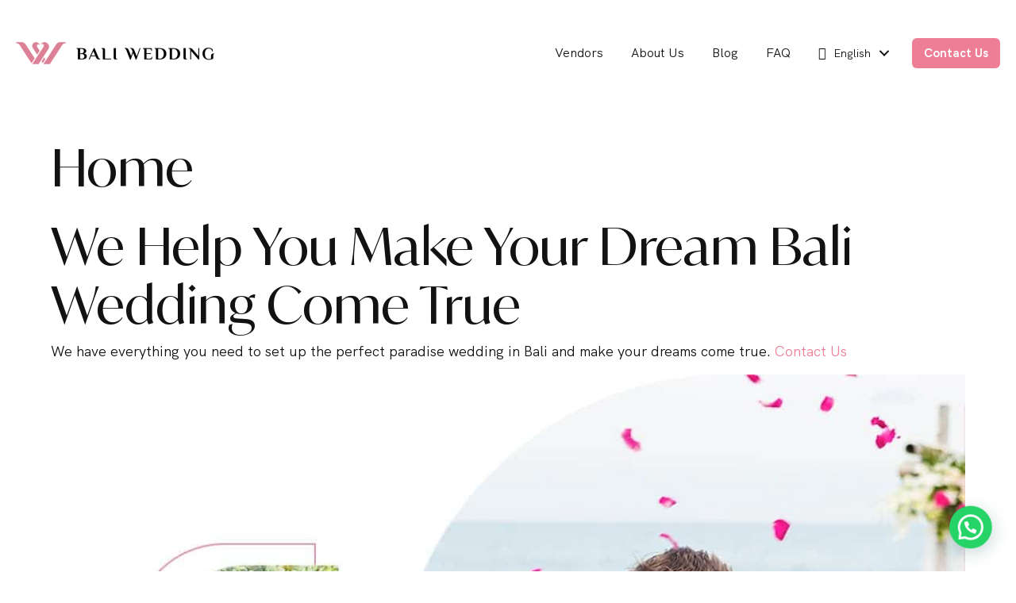

--- FILE ---
content_type: text/html; charset=UTF-8
request_url: https://www.baliweddingprices.com/page/7/
body_size: 21721
content:
<!DOCTYPE html>
<html lang="en-AU">
<head>
<meta charset="UTF-8" />
<meta name='viewport' content='width=device-width, initial-scale=1.0' />
<meta http-equiv='X-UA-Compatible' content='IE=edge' />
<link rel="profile" href="https://gmpg.org/xfn/11" />
<meta name='robots' content='index, follow, max-image-preview:large, max-snippet:-1, max-video-preview:-1' />
	<style>img:is([sizes="auto" i], [sizes^="auto," i]) { contain-intrinsic-size: 3000px 1500px }</style>
	
	<!-- This site is optimized with the Yoast SEO Premium plugin v23.4 (Yoast SEO v23.4) - https://yoast.com/wordpress/plugins/seo/ -->
	<title>Plan Your Perfect Dream Wedding in Bali | Bali Wedding</title>
	<meta name="description" content="Celebrate your special day in the world&#039;s number-one destination. A wedding in Bali offers everything you want for your wedding in paradise." />
	<link rel="canonical" href="https://www.baliweddingprices.com/" />
	<meta property="og:locale" content="en_US" />
	<meta property="og:locale:alternate" content="id_ID" />
	<meta property="og:type" content="website" />
	<meta property="og:title" content="Plan Your Dream Wedding in Bali | Bali Wedding" />
	<meta property="og:description" content="Bali wedding offers everything you want for your dream wedding" />
	<meta property="og:url" content="https://www.baliweddingprices.com/" />
	<meta property="og:site_name" content="Bali Wedding" />
	<meta property="article:modified_time" content="2026-01-25T17:01:22+00:00" />
	<meta property="og:image" content="https://www.baliweddingprices.com/wp-content/uploads/2023/06/og-homepage.jpg" />
	<meta property="og:image:width" content="1200" />
	<meta property="og:image:height" content="630" />
	<meta property="og:image:type" content="image/jpeg" />
	<meta name="twitter:card" content="summary_large_image" />
	<meta name="twitter:title" content="Plan Your Dream Wedding in Bali | Bali Wedding" />
	<meta name="twitter:description" content="Bali wedding offers everything you want for your dream wedding" />
	<meta name="twitter:image" content="https://www.baliweddingprices.com/wp-content/uploads/2023/06/og-homepage.jpg" />
	<script type="application/ld+json" class="yoast-schema-graph">{"@context":"https://schema.org","@graph":[{"@type":"WebPage","@id":"https://www.baliweddingprices.com/","url":"https://www.baliweddingprices.com/","name":"Plan Your Perfect Dream Wedding in Bali | Bali Wedding","isPartOf":{"@id":"https://www.baliweddingprices.com/#website"},"about":{"@id":"https://www.baliweddingprices.com/#organization"},"primaryImageOfPage":{"@id":"https://www.baliweddingprices.com/#primaryimage"},"image":{"@id":"https://www.baliweddingprices.com/#primaryimage"},"thumbnailUrl":"https://www.baliweddingprices.com/wp-content/uploads/2022/01/welcome-to-bali-wedding-portal.jpg","datePublished":"2022-01-05T02:07:39+00:00","dateModified":"2026-01-25T17:01:22+00:00","description":"Celebrate your special day in the world's number-one destination. A wedding in Bali offers everything you want for your wedding in paradise.","breadcrumb":{"@id":"https://www.baliweddingprices.com/#breadcrumb"},"inLanguage":"en-AU","potentialAction":[{"@type":"ReadAction","target":["https://www.baliweddingprices.com/"]}]},{"@type":"ImageObject","inLanguage":"en-AU","@id":"https://www.baliweddingprices.com/#primaryimage","url":"https://www.baliweddingprices.com/wp-content/uploads/2022/01/welcome-to-bali-wedding-portal.jpg","contentUrl":"https://www.baliweddingprices.com/wp-content/uploads/2022/01/welcome-to-bali-wedding-portal.jpg","width":1208,"height":1080,"caption":"welcome to bali wedding"},{"@type":"BreadcrumbList","@id":"https://www.baliweddingprices.com/#breadcrumb","itemListElement":[{"@type":"ListItem","position":1,"name":"Home"}]},{"@type":"WebSite","@id":"https://www.baliweddingprices.com/#website","url":"https://www.baliweddingprices.com/","name":"Bali Wedding","description":"Compare Wedding Companies in Bali","publisher":{"@id":"https://www.baliweddingprices.com/#organization"},"potentialAction":[{"@type":"SearchAction","target":{"@type":"EntryPoint","urlTemplate":"https://www.baliweddingprices.com/?s={search_term_string}"},"query-input":{"@type":"PropertyValueSpecification","valueRequired":true,"valueName":"search_term_string"}}],"inLanguage":"en-AU"},{"@type":"Organization","@id":"https://www.baliweddingprices.com/#organization","name":"Bali Wedding","url":"https://www.baliweddingprices.com/","logo":{"@type":"ImageObject","inLanguage":"en-AU","@id":"https://www.baliweddingprices.com/#/schema/logo/image/","url":"https://www.baliweddingprices.com/wp-content/uploads/2020/11/bali-wedding-logo.png","contentUrl":"https://www.baliweddingprices.com/wp-content/uploads/2020/11/bali-wedding-logo.png","width":500,"height":56,"caption":"Bali Wedding"},"image":{"@id":"https://www.baliweddingprices.com/#/schema/logo/image/"}}]}</script>
	<!-- / Yoast SEO Premium plugin. -->


<link rel='dns-prefetch' href='//cdnjs.cloudflare.com' />
<link rel='dns-prefetch' href='//kit.fontawesome.com' />
<link rel="alternate" type="application/rss+xml" title="Bali Wedding &raquo; Feed" href="https://www.baliweddingprices.com/feed/" />
<style id='joinchat-button-style-inline-css'>
.wp-block-joinchat-button{border:none!important;text-align:center}.wp-block-joinchat-button figure{display:table;margin:0 auto;padding:0}.wp-block-joinchat-button figcaption{font:normal normal 400 .6em/2em var(--wp--preset--font-family--system-font,sans-serif);margin:0;padding:0}.wp-block-joinchat-button .joinchat-button__qr{background-color:#fff;border:6px solid #25d366;border-radius:30px;box-sizing:content-box;display:block;height:200px;margin:auto;overflow:hidden;padding:10px;width:200px}.wp-block-joinchat-button .joinchat-button__qr canvas,.wp-block-joinchat-button .joinchat-button__qr img{display:block;margin:auto}.wp-block-joinchat-button .joinchat-button__link{align-items:center;background-color:#25d366;border:6px solid #25d366;border-radius:30px;display:inline-flex;flex-flow:row nowrap;justify-content:center;line-height:1.25em;margin:0 auto;text-decoration:none}.wp-block-joinchat-button .joinchat-button__link:before{background:transparent var(--joinchat-ico) no-repeat center;background-size:100%;content:"";display:block;height:1.5em;margin:-.75em .75em -.75em 0;width:1.5em}.wp-block-joinchat-button figure+.joinchat-button__link{margin-top:10px}@media (orientation:landscape)and (min-height:481px),(orientation:portrait)and (min-width:481px){.wp-block-joinchat-button.joinchat-button--qr-only figure+.joinchat-button__link{display:none}}@media (max-width:480px),(orientation:landscape)and (max-height:480px){.wp-block-joinchat-button figure{display:none}}

</style>
<style id='global-styles-inline-css'>
:root{--wp--preset--aspect-ratio--square: 1;--wp--preset--aspect-ratio--4-3: 4/3;--wp--preset--aspect-ratio--3-4: 3/4;--wp--preset--aspect-ratio--3-2: 3/2;--wp--preset--aspect-ratio--2-3: 2/3;--wp--preset--aspect-ratio--16-9: 16/9;--wp--preset--aspect-ratio--9-16: 9/16;--wp--preset--color--black: #000000;--wp--preset--color--cyan-bluish-gray: #abb8c3;--wp--preset--color--white: #ffffff;--wp--preset--color--pale-pink: #f78da7;--wp--preset--color--vivid-red: #cf2e2e;--wp--preset--color--luminous-vivid-orange: #ff6900;--wp--preset--color--luminous-vivid-amber: #fcb900;--wp--preset--color--light-green-cyan: #7bdcb5;--wp--preset--color--vivid-green-cyan: #00d084;--wp--preset--color--pale-cyan-blue: #8ed1fc;--wp--preset--color--vivid-cyan-blue: #0693e3;--wp--preset--color--vivid-purple: #9b51e0;--wp--preset--color--fl-heading-text: #121212;--wp--preset--color--fl-body-bg: #ffffff;--wp--preset--color--fl-body-text: #121212;--wp--preset--color--fl-accent: #ed7e96;--wp--preset--color--fl-accent-hover: #ed4b6e;--wp--preset--color--fl-topbar-bg: #ffffff;--wp--preset--color--fl-topbar-text: #000000;--wp--preset--color--fl-topbar-link: #428bca;--wp--preset--color--fl-topbar-hover: #428bca;--wp--preset--color--fl-header-bg: #ffffff;--wp--preset--color--fl-header-text: #000000;--wp--preset--color--fl-header-link: #428bca;--wp--preset--color--fl-header-hover: #428bca;--wp--preset--color--fl-nav-bg: #ffffff;--wp--preset--color--fl-nav-link: #428bca;--wp--preset--color--fl-nav-hover: #428bca;--wp--preset--color--fl-content-bg: #ffffff;--wp--preset--color--fl-footer-widgets-bg: #ffffff;--wp--preset--color--fl-footer-widgets-text: #000000;--wp--preset--color--fl-footer-widgets-link: #428bca;--wp--preset--color--fl-footer-widgets-hover: #428bca;--wp--preset--color--fl-footer-bg: #ffffff;--wp--preset--color--fl-footer-text: #000000;--wp--preset--color--fl-footer-link: #428bca;--wp--preset--color--fl-footer-hover: #428bca;--wp--preset--gradient--vivid-cyan-blue-to-vivid-purple: linear-gradient(135deg,rgba(6,147,227,1) 0%,rgb(155,81,224) 100%);--wp--preset--gradient--light-green-cyan-to-vivid-green-cyan: linear-gradient(135deg,rgb(122,220,180) 0%,rgb(0,208,130) 100%);--wp--preset--gradient--luminous-vivid-amber-to-luminous-vivid-orange: linear-gradient(135deg,rgba(252,185,0,1) 0%,rgba(255,105,0,1) 100%);--wp--preset--gradient--luminous-vivid-orange-to-vivid-red: linear-gradient(135deg,rgba(255,105,0,1) 0%,rgb(207,46,46) 100%);--wp--preset--gradient--very-light-gray-to-cyan-bluish-gray: linear-gradient(135deg,rgb(238,238,238) 0%,rgb(169,184,195) 100%);--wp--preset--gradient--cool-to-warm-spectrum: linear-gradient(135deg,rgb(74,234,220) 0%,rgb(151,120,209) 20%,rgb(207,42,186) 40%,rgb(238,44,130) 60%,rgb(251,105,98) 80%,rgb(254,248,76) 100%);--wp--preset--gradient--blush-light-purple: linear-gradient(135deg,rgb(255,206,236) 0%,rgb(152,150,240) 100%);--wp--preset--gradient--blush-bordeaux: linear-gradient(135deg,rgb(254,205,165) 0%,rgb(254,45,45) 50%,rgb(107,0,62) 100%);--wp--preset--gradient--luminous-dusk: linear-gradient(135deg,rgb(255,203,112) 0%,rgb(199,81,192) 50%,rgb(65,88,208) 100%);--wp--preset--gradient--pale-ocean: linear-gradient(135deg,rgb(255,245,203) 0%,rgb(182,227,212) 50%,rgb(51,167,181) 100%);--wp--preset--gradient--electric-grass: linear-gradient(135deg,rgb(202,248,128) 0%,rgb(113,206,126) 100%);--wp--preset--gradient--midnight: linear-gradient(135deg,rgb(2,3,129) 0%,rgb(40,116,252) 100%);--wp--preset--font-size--small: 13px;--wp--preset--font-size--medium: 20px;--wp--preset--font-size--large: 36px;--wp--preset--font-size--x-large: 42px;--wp--preset--font-family--hkgrotesk-bold: hkgrotesk-bold;--wp--preset--font-family--hkgrotesk-semibold: hkgrotesk-semibold;--wp--preset--font-family--hkgrotesk-medium: hkgrotesk-medium;--wp--preset--font-family--hkgrotesk-regular: hkgrotesk-regular;--wp--preset--font-family--ivymode-semibold: ivymode-semibold;--wp--preset--font-family--ivymode-regular: ivymode-regular;--wp--preset--font-family--hkgrotesk-italic: hkgrotesk-italic;--wp--preset--spacing--20: 0.44rem;--wp--preset--spacing--30: 0.67rem;--wp--preset--spacing--40: 1rem;--wp--preset--spacing--50: 1.5rem;--wp--preset--spacing--60: 2.25rem;--wp--preset--spacing--70: 3.38rem;--wp--preset--spacing--80: 5.06rem;--wp--preset--shadow--natural: 6px 6px 9px rgba(0, 0, 0, 0.2);--wp--preset--shadow--deep: 12px 12px 50px rgba(0, 0, 0, 0.4);--wp--preset--shadow--sharp: 6px 6px 0px rgba(0, 0, 0, 0.2);--wp--preset--shadow--outlined: 6px 6px 0px -3px rgba(255, 255, 255, 1), 6px 6px rgba(0, 0, 0, 1);--wp--preset--shadow--crisp: 6px 6px 0px rgba(0, 0, 0, 1);}:where(body) { margin: 0; }.wp-site-blocks > .alignleft { float: left; margin-right: 2em; }.wp-site-blocks > .alignright { float: right; margin-left: 2em; }.wp-site-blocks > .aligncenter { justify-content: center; margin-left: auto; margin-right: auto; }:where(.is-layout-flex){gap: 0.5em;}:where(.is-layout-grid){gap: 0.5em;}.is-layout-flow > .alignleft{float: left;margin-inline-start: 0;margin-inline-end: 2em;}.is-layout-flow > .alignright{float: right;margin-inline-start: 2em;margin-inline-end: 0;}.is-layout-flow > .aligncenter{margin-left: auto !important;margin-right: auto !important;}.is-layout-constrained > .alignleft{float: left;margin-inline-start: 0;margin-inline-end: 2em;}.is-layout-constrained > .alignright{float: right;margin-inline-start: 2em;margin-inline-end: 0;}.is-layout-constrained > .aligncenter{margin-left: auto !important;margin-right: auto !important;}.is-layout-constrained > :where(:not(.alignleft):not(.alignright):not(.alignfull)){margin-left: auto !important;margin-right: auto !important;}body .is-layout-flex{display: flex;}.is-layout-flex{flex-wrap: wrap;align-items: center;}.is-layout-flex > :is(*, div){margin: 0;}body .is-layout-grid{display: grid;}.is-layout-grid > :is(*, div){margin: 0;}body{padding-top: 0px;padding-right: 0px;padding-bottom: 0px;padding-left: 0px;}a:where(:not(.wp-element-button)){text-decoration: underline;}:root :where(.wp-element-button, .wp-block-button__link){background-color: #32373c;border-width: 0;color: #fff;font-family: inherit;font-size: inherit;line-height: inherit;padding: calc(0.667em + 2px) calc(1.333em + 2px);text-decoration: none;}.has-black-color{color: var(--wp--preset--color--black) !important;}.has-cyan-bluish-gray-color{color: var(--wp--preset--color--cyan-bluish-gray) !important;}.has-white-color{color: var(--wp--preset--color--white) !important;}.has-pale-pink-color{color: var(--wp--preset--color--pale-pink) !important;}.has-vivid-red-color{color: var(--wp--preset--color--vivid-red) !important;}.has-luminous-vivid-orange-color{color: var(--wp--preset--color--luminous-vivid-orange) !important;}.has-luminous-vivid-amber-color{color: var(--wp--preset--color--luminous-vivid-amber) !important;}.has-light-green-cyan-color{color: var(--wp--preset--color--light-green-cyan) !important;}.has-vivid-green-cyan-color{color: var(--wp--preset--color--vivid-green-cyan) !important;}.has-pale-cyan-blue-color{color: var(--wp--preset--color--pale-cyan-blue) !important;}.has-vivid-cyan-blue-color{color: var(--wp--preset--color--vivid-cyan-blue) !important;}.has-vivid-purple-color{color: var(--wp--preset--color--vivid-purple) !important;}.has-fl-heading-text-color{color: var(--wp--preset--color--fl-heading-text) !important;}.has-fl-body-bg-color{color: var(--wp--preset--color--fl-body-bg) !important;}.has-fl-body-text-color{color: var(--wp--preset--color--fl-body-text) !important;}.has-fl-accent-color{color: var(--wp--preset--color--fl-accent) !important;}.has-fl-accent-hover-color{color: var(--wp--preset--color--fl-accent-hover) !important;}.has-fl-topbar-bg-color{color: var(--wp--preset--color--fl-topbar-bg) !important;}.has-fl-topbar-text-color{color: var(--wp--preset--color--fl-topbar-text) !important;}.has-fl-topbar-link-color{color: var(--wp--preset--color--fl-topbar-link) !important;}.has-fl-topbar-hover-color{color: var(--wp--preset--color--fl-topbar-hover) !important;}.has-fl-header-bg-color{color: var(--wp--preset--color--fl-header-bg) !important;}.has-fl-header-text-color{color: var(--wp--preset--color--fl-header-text) !important;}.has-fl-header-link-color{color: var(--wp--preset--color--fl-header-link) !important;}.has-fl-header-hover-color{color: var(--wp--preset--color--fl-header-hover) !important;}.has-fl-nav-bg-color{color: var(--wp--preset--color--fl-nav-bg) !important;}.has-fl-nav-link-color{color: var(--wp--preset--color--fl-nav-link) !important;}.has-fl-nav-hover-color{color: var(--wp--preset--color--fl-nav-hover) !important;}.has-fl-content-bg-color{color: var(--wp--preset--color--fl-content-bg) !important;}.has-fl-footer-widgets-bg-color{color: var(--wp--preset--color--fl-footer-widgets-bg) !important;}.has-fl-footer-widgets-text-color{color: var(--wp--preset--color--fl-footer-widgets-text) !important;}.has-fl-footer-widgets-link-color{color: var(--wp--preset--color--fl-footer-widgets-link) !important;}.has-fl-footer-widgets-hover-color{color: var(--wp--preset--color--fl-footer-widgets-hover) !important;}.has-fl-footer-bg-color{color: var(--wp--preset--color--fl-footer-bg) !important;}.has-fl-footer-text-color{color: var(--wp--preset--color--fl-footer-text) !important;}.has-fl-footer-link-color{color: var(--wp--preset--color--fl-footer-link) !important;}.has-fl-footer-hover-color{color: var(--wp--preset--color--fl-footer-hover) !important;}.has-black-background-color{background-color: var(--wp--preset--color--black) !important;}.has-cyan-bluish-gray-background-color{background-color: var(--wp--preset--color--cyan-bluish-gray) !important;}.has-white-background-color{background-color: var(--wp--preset--color--white) !important;}.has-pale-pink-background-color{background-color: var(--wp--preset--color--pale-pink) !important;}.has-vivid-red-background-color{background-color: var(--wp--preset--color--vivid-red) !important;}.has-luminous-vivid-orange-background-color{background-color: var(--wp--preset--color--luminous-vivid-orange) !important;}.has-luminous-vivid-amber-background-color{background-color: var(--wp--preset--color--luminous-vivid-amber) !important;}.has-light-green-cyan-background-color{background-color: var(--wp--preset--color--light-green-cyan) !important;}.has-vivid-green-cyan-background-color{background-color: var(--wp--preset--color--vivid-green-cyan) !important;}.has-pale-cyan-blue-background-color{background-color: var(--wp--preset--color--pale-cyan-blue) !important;}.has-vivid-cyan-blue-background-color{background-color: var(--wp--preset--color--vivid-cyan-blue) !important;}.has-vivid-purple-background-color{background-color: var(--wp--preset--color--vivid-purple) !important;}.has-fl-heading-text-background-color{background-color: var(--wp--preset--color--fl-heading-text) !important;}.has-fl-body-bg-background-color{background-color: var(--wp--preset--color--fl-body-bg) !important;}.has-fl-body-text-background-color{background-color: var(--wp--preset--color--fl-body-text) !important;}.has-fl-accent-background-color{background-color: var(--wp--preset--color--fl-accent) !important;}.has-fl-accent-hover-background-color{background-color: var(--wp--preset--color--fl-accent-hover) !important;}.has-fl-topbar-bg-background-color{background-color: var(--wp--preset--color--fl-topbar-bg) !important;}.has-fl-topbar-text-background-color{background-color: var(--wp--preset--color--fl-topbar-text) !important;}.has-fl-topbar-link-background-color{background-color: var(--wp--preset--color--fl-topbar-link) !important;}.has-fl-topbar-hover-background-color{background-color: var(--wp--preset--color--fl-topbar-hover) !important;}.has-fl-header-bg-background-color{background-color: var(--wp--preset--color--fl-header-bg) !important;}.has-fl-header-text-background-color{background-color: var(--wp--preset--color--fl-header-text) !important;}.has-fl-header-link-background-color{background-color: var(--wp--preset--color--fl-header-link) !important;}.has-fl-header-hover-background-color{background-color: var(--wp--preset--color--fl-header-hover) !important;}.has-fl-nav-bg-background-color{background-color: var(--wp--preset--color--fl-nav-bg) !important;}.has-fl-nav-link-background-color{background-color: var(--wp--preset--color--fl-nav-link) !important;}.has-fl-nav-hover-background-color{background-color: var(--wp--preset--color--fl-nav-hover) !important;}.has-fl-content-bg-background-color{background-color: var(--wp--preset--color--fl-content-bg) !important;}.has-fl-footer-widgets-bg-background-color{background-color: var(--wp--preset--color--fl-footer-widgets-bg) !important;}.has-fl-footer-widgets-text-background-color{background-color: var(--wp--preset--color--fl-footer-widgets-text) !important;}.has-fl-footer-widgets-link-background-color{background-color: var(--wp--preset--color--fl-footer-widgets-link) !important;}.has-fl-footer-widgets-hover-background-color{background-color: var(--wp--preset--color--fl-footer-widgets-hover) !important;}.has-fl-footer-bg-background-color{background-color: var(--wp--preset--color--fl-footer-bg) !important;}.has-fl-footer-text-background-color{background-color: var(--wp--preset--color--fl-footer-text) !important;}.has-fl-footer-link-background-color{background-color: var(--wp--preset--color--fl-footer-link) !important;}.has-fl-footer-hover-background-color{background-color: var(--wp--preset--color--fl-footer-hover) !important;}.has-black-border-color{border-color: var(--wp--preset--color--black) !important;}.has-cyan-bluish-gray-border-color{border-color: var(--wp--preset--color--cyan-bluish-gray) !important;}.has-white-border-color{border-color: var(--wp--preset--color--white) !important;}.has-pale-pink-border-color{border-color: var(--wp--preset--color--pale-pink) !important;}.has-vivid-red-border-color{border-color: var(--wp--preset--color--vivid-red) !important;}.has-luminous-vivid-orange-border-color{border-color: var(--wp--preset--color--luminous-vivid-orange) !important;}.has-luminous-vivid-amber-border-color{border-color: var(--wp--preset--color--luminous-vivid-amber) !important;}.has-light-green-cyan-border-color{border-color: var(--wp--preset--color--light-green-cyan) !important;}.has-vivid-green-cyan-border-color{border-color: var(--wp--preset--color--vivid-green-cyan) !important;}.has-pale-cyan-blue-border-color{border-color: var(--wp--preset--color--pale-cyan-blue) !important;}.has-vivid-cyan-blue-border-color{border-color: var(--wp--preset--color--vivid-cyan-blue) !important;}.has-vivid-purple-border-color{border-color: var(--wp--preset--color--vivid-purple) !important;}.has-fl-heading-text-border-color{border-color: var(--wp--preset--color--fl-heading-text) !important;}.has-fl-body-bg-border-color{border-color: var(--wp--preset--color--fl-body-bg) !important;}.has-fl-body-text-border-color{border-color: var(--wp--preset--color--fl-body-text) !important;}.has-fl-accent-border-color{border-color: var(--wp--preset--color--fl-accent) !important;}.has-fl-accent-hover-border-color{border-color: var(--wp--preset--color--fl-accent-hover) !important;}.has-fl-topbar-bg-border-color{border-color: var(--wp--preset--color--fl-topbar-bg) !important;}.has-fl-topbar-text-border-color{border-color: var(--wp--preset--color--fl-topbar-text) !important;}.has-fl-topbar-link-border-color{border-color: var(--wp--preset--color--fl-topbar-link) !important;}.has-fl-topbar-hover-border-color{border-color: var(--wp--preset--color--fl-topbar-hover) !important;}.has-fl-header-bg-border-color{border-color: var(--wp--preset--color--fl-header-bg) !important;}.has-fl-header-text-border-color{border-color: var(--wp--preset--color--fl-header-text) !important;}.has-fl-header-link-border-color{border-color: var(--wp--preset--color--fl-header-link) !important;}.has-fl-header-hover-border-color{border-color: var(--wp--preset--color--fl-header-hover) !important;}.has-fl-nav-bg-border-color{border-color: var(--wp--preset--color--fl-nav-bg) !important;}.has-fl-nav-link-border-color{border-color: var(--wp--preset--color--fl-nav-link) !important;}.has-fl-nav-hover-border-color{border-color: var(--wp--preset--color--fl-nav-hover) !important;}.has-fl-content-bg-border-color{border-color: var(--wp--preset--color--fl-content-bg) !important;}.has-fl-footer-widgets-bg-border-color{border-color: var(--wp--preset--color--fl-footer-widgets-bg) !important;}.has-fl-footer-widgets-text-border-color{border-color: var(--wp--preset--color--fl-footer-widgets-text) !important;}.has-fl-footer-widgets-link-border-color{border-color: var(--wp--preset--color--fl-footer-widgets-link) !important;}.has-fl-footer-widgets-hover-border-color{border-color: var(--wp--preset--color--fl-footer-widgets-hover) !important;}.has-fl-footer-bg-border-color{border-color: var(--wp--preset--color--fl-footer-bg) !important;}.has-fl-footer-text-border-color{border-color: var(--wp--preset--color--fl-footer-text) !important;}.has-fl-footer-link-border-color{border-color: var(--wp--preset--color--fl-footer-link) !important;}.has-fl-footer-hover-border-color{border-color: var(--wp--preset--color--fl-footer-hover) !important;}.has-vivid-cyan-blue-to-vivid-purple-gradient-background{background: var(--wp--preset--gradient--vivid-cyan-blue-to-vivid-purple) !important;}.has-light-green-cyan-to-vivid-green-cyan-gradient-background{background: var(--wp--preset--gradient--light-green-cyan-to-vivid-green-cyan) !important;}.has-luminous-vivid-amber-to-luminous-vivid-orange-gradient-background{background: var(--wp--preset--gradient--luminous-vivid-amber-to-luminous-vivid-orange) !important;}.has-luminous-vivid-orange-to-vivid-red-gradient-background{background: var(--wp--preset--gradient--luminous-vivid-orange-to-vivid-red) !important;}.has-very-light-gray-to-cyan-bluish-gray-gradient-background{background: var(--wp--preset--gradient--very-light-gray-to-cyan-bluish-gray) !important;}.has-cool-to-warm-spectrum-gradient-background{background: var(--wp--preset--gradient--cool-to-warm-spectrum) !important;}.has-blush-light-purple-gradient-background{background: var(--wp--preset--gradient--blush-light-purple) !important;}.has-blush-bordeaux-gradient-background{background: var(--wp--preset--gradient--blush-bordeaux) !important;}.has-luminous-dusk-gradient-background{background: var(--wp--preset--gradient--luminous-dusk) !important;}.has-pale-ocean-gradient-background{background: var(--wp--preset--gradient--pale-ocean) !important;}.has-electric-grass-gradient-background{background: var(--wp--preset--gradient--electric-grass) !important;}.has-midnight-gradient-background{background: var(--wp--preset--gradient--midnight) !important;}.has-small-font-size{font-size: var(--wp--preset--font-size--small) !important;}.has-medium-font-size{font-size: var(--wp--preset--font-size--medium) !important;}.has-large-font-size{font-size: var(--wp--preset--font-size--large) !important;}.has-x-large-font-size{font-size: var(--wp--preset--font-size--x-large) !important;}.has-hkgrotesk-bold-font-family{font-family: var(--wp--preset--font-family--hkgrotesk-bold) !important;}.has-hkgrotesk-semibold-font-family{font-family: var(--wp--preset--font-family--hkgrotesk-semibold) !important;}.has-hkgrotesk-medium-font-family{font-family: var(--wp--preset--font-family--hkgrotesk-medium) !important;}.has-hkgrotesk-regular-font-family{font-family: var(--wp--preset--font-family--hkgrotesk-regular) !important;}.has-ivymode-semibold-font-family{font-family: var(--wp--preset--font-family--ivymode-semibold) !important;}.has-ivymode-regular-font-family{font-family: var(--wp--preset--font-family--ivymode-regular) !important;}.has-hkgrotesk-italic-font-family{font-family: var(--wp--preset--font-family--hkgrotesk-italic) !important;}
:where(.wp-block-post-template.is-layout-flex){gap: 1.25em;}:where(.wp-block-post-template.is-layout-grid){gap: 1.25em;}
:where(.wp-block-columns.is-layout-flex){gap: 2em;}:where(.wp-block-columns.is-layout-grid){gap: 2em;}
:root :where(.wp-block-pullquote){font-size: 1.5em;line-height: 1.6;}
</style>
<link rel='stylesheet' id='slick-css-css' href='https://cdnjs.cloudflare.com/ajax/libs/slick-carousel/1.8.1/slick.min.css?ver=1.8.1' media='all' />
<link rel='stylesheet' id='uaf_client_css-css' href='https://www.baliweddingprices.com/wp-content/uploads/useanyfont/uaf.css?ver=1725494668' media='all' />
<link rel='stylesheet' id='fl-builder-layout-bundle-516a69f79aa634593e7248d088f83db3-css' href='https://www.baliweddingprices.com/wp-content/uploads/bb-plugin/cache/516a69f79aa634593e7248d088f83db3-layout-bundle.css?ver=2.8.3.6-1.4.10' media='all' />
<link rel='stylesheet' id='search-filter-plugin-styles-css' href='https://www.baliweddingprices.com/wp-content/plugins/search-filter-pro/public/assets/css/search-filter.min.css?ver=2.5.19' media='all' />
<link rel='stylesheet' id='joinchat-css' href='https://www.baliweddingprices.com/wp-content/plugins/creame-whatsapp-me/public/css/joinchat-btn.min.css?ver=5.1.8' media='all' />
<link rel='stylesheet' id='jquery-magnificpopup-css' href='https://www.baliweddingprices.com/wp-content/plugins/bb-plugin/css/jquery.magnificpopup.min.css?ver=2.8.3.6' media='all' />
<link rel='stylesheet' id='base-4-css' href='https://www.baliweddingprices.com/wp-content/themes/bb-theme/css/base-4.min.css?ver=1.7.16' media='all' />
<link rel='stylesheet' id='fl-automator-skin-css' href='https://www.baliweddingprices.com/wp-content/uploads/bb-theme/skin-66c541a0d0a84.css?ver=1.7.16' media='all' />
<link rel='stylesheet' id='pp-animate-css' href='https://www.baliweddingprices.com/wp-content/plugins/bbpowerpack/assets/css/animate.min.css?ver=3.5.1' media='all' />
<script src="https://www.baliweddingprices.com/wp-includes/js/jquery/jquery.min.js?ver=3.7.1" id="jquery-core-js"></script>
<script src="https://www.baliweddingprices.com/wp-includes/js/jquery/jquery-migrate.min.js?ver=3.4.1" id="jquery-migrate-js"></script>
<script id="search-filter-pro-bb-js-extra">
var SFVC_DATA = {"ajax_url":"https:\/\/www.baliweddingprices.com\/wp-admin\/admin-ajax.php","home_url":"https:\/\/www.baliweddingprices.com\/"};
</script>
<script src="https://www.baliweddingprices.com/wp-content/plugins/search-filter-bb/js/bb-frontend-search-filter.js?ver=1.0.1" id="search-filter-pro-bb-js"></script>
<script id="search-filter-plugin-build-js-extra">
var SF_LDATA = {"ajax_url":"https:\/\/www.baliweddingprices.com\/wp-admin\/admin-ajax.php","home_url":"https:\/\/www.baliweddingprices.com\/","extensions":[]};
</script>
<script src="https://www.baliweddingprices.com/wp-content/plugins/search-filter-pro/public/assets/js/search-filter-build.min.js?ver=2.5.19" id="search-filter-plugin-build-js"></script>
<script src="https://www.baliweddingprices.com/wp-content/plugins/search-filter-pro/public/assets/js/chosen.jquery.min.js?ver=2.5.19" id="search-filter-plugin-chosen-js"></script>
<script src="https://kit.fontawesome.com/09499193bc.js?ver=6.8.3" id="fa5-kit-js"></script>
		<script>
			var bb_powerpack = {
				search_term: '',
				version: '2.37.6',
				getAjaxUrl: function() { return atob( 'aHR0cHM6Ly93d3cuYmFsaXdlZGRpbmdwcmljZXMuY29tL3dwLWFkbWluL2FkbWluLWFqYXgucGhw' ); },
				callback: function() {}
			};
		</script>
		<!-- Stream WordPress user activity plugin v4.0.2 -->
<style>.recentcomments a{display:inline !important;padding:0 !important;margin:0 !important;}</style><script id='nitro-telemetry-meta' nitro-exclude>window.NPTelemetryMetadata={missReason: (!window.NITROPACK_STATE ? 'cache not found' : 'hit'),pageType: 'home',isEligibleForOptimization: true,}</script><script id='nitro-generic' nitro-exclude>(()=>{window.NitroPack=window.NitroPack||{coreVersion:"na",isCounted:!1};let e=document.createElement("script");if(e.src="https://nitroscripts.com/uCuyTSBUCNXyXVzstxLARRgQRdrqgTQJ",e.async=!0,e.id="nitro-script",document.head.appendChild(e),!window.NitroPack.isCounted){window.NitroPack.isCounted=!0;let t=()=>{navigator.sendBeacon("https://to.getnitropack.com/p",JSON.stringify({siteId:"uCuyTSBUCNXyXVzstxLARRgQRdrqgTQJ",url:window.location.href,isOptimized:!!window.IS_NITROPACK,coreVersion:"na",missReason:window.NPTelemetryMetadata?.missReason||"",pageType:window.NPTelemetryMetadata?.pageType||"",isEligibleForOptimization:!!window.NPTelemetryMetadata?.isEligibleForOptimization}))};(()=>{let e=()=>new Promise(e=>{"complete"===document.readyState?e():window.addEventListener("load",e)}),i=()=>new Promise(e=>{document.prerendering?document.addEventListener("prerenderingchange",e,{once:!0}):e()}),a=async()=>{await i(),await e(),t()};a()})(),window.addEventListener("pageshow",e=>{if(e.persisted){let i=document.prerendering||self.performance?.getEntriesByType?.("navigation")[0]?.activationStart>0;"visible"!==document.visibilityState||i||t()}})}})();</script><!-- start Simple Custom CSS and JS -->
<style>
/* 
Disables existing Beaver modules animations applied to page layouts
Please remove below code to active the animations 
*/
/* .fl-animated {
    -webkit-animation-name: none !important; 
    animation-name: none !important;
} */
/* Language Switcher */
html[lang="id-ID"] .form-en{
    display: none;
}
html[lang="en-AU"] .form-id{
    display: none;
}
header ul.sub-menu{
    padding: 20px 15px !important;
    background-color: #FFF;
    box-shadow: 0 10px 25px rgb(32 32 35 / 14%);
    border-radius: 15px 0 15px 15px;
}

header ul.sub-menu > li > a{
    text-align: left !important;
    transition: all .3s ease-in-out;
}
header ul.sub-menu > li:not(:first-child){
    margin-top: 15px;
}
header ul.sub-menu > li span.menu-item-text > img{
    vertical-align: sub;
    width: 16px !important;
    max-height: 16px !important;
    height: 16px !important;
    border-radius: 50%;
}
.pp-advanced-menu .pp-has-submenu-container img{
    display: none;
}
.pp-advanced-menu .pp-has-submenu-container span.menu-item-text::before{
    content: "\f0ac";
    font-family: "Font Awesome 5 Pro";
    font-weight: 300;
    display: inline-block;
    font-size: 16px;
    margin-right: 5px;
    font-style: normal;
    font-variant: normal;
    text-rendering: auto;
    -webkit-font-smoothing: antialiased;
}
.pp-advanced-menu .pp-has-submenu-container .pp-menu-toggle{
    right: -10px;
}
header .pp-advanced-menu ul.menu > li.menu-item-has-children.pp-has-submenu:hover span.pp-menu-toggle {
    transform: rotate(-180deg);
}
header .pp-advanced-menu ul.menu > li.menu-item-has-children.pp-has-submenu span.pp-menu-toggle {
    transition: all .3s ease-in-out;
}
body:not(.fl-builder-edit) header .pp-advanced-menu ul.menu > li.menu-item-has-children.pp-has-submenu {
    padding: 25px 0;
}
ul.sub-menu > li.lang-item > a{
    padding: 0 !important;
}
ul.sub-menu > li.lang-item span.menu-item-text img{
    display: none;
}
ul.sub-menu > li.lang-item span.menu-item-text{
    transition: all .3s ease-in-out;
}

ul.sub-menu > li.lang-item.current-lang span.menu-item-text::after{
    content: "\f058";
    display: inline-block;
    color: #ED7E96;
    float: right;
    width: 16px;
    height: 16px;
    font-family: "Font Awesome 5 Pro";
    font-style: normal;
    font-variant: normal;
    text-rendering: auto;
    -webkit-font-smoothing: antialiased;
}
/* Header */
header.fl-theme-builder-header-shrink .fl-row-content-wrap {
    box-shadow: 0 1px 25px rgba(57,63,72,.1);
    padding: 10px 20px;
}
header #menu-main-navigation > li.menu-item:last-child,
header #menu-menu-utama > li.menu-item:last-child{
    display: none;
}
header .pp-advanced-menu ul.menu > li.menu-item{
    position: relative;
}
header .pp-advanced-menu ul.menu > li.menu-item > a{
    transition: all .3s ease-in-out;
}
header .pp-advanced-menu ul.menu > li.menu-item > a:before{
      position: absolute;
      width: 0;
      height: 3px;
      content: "";
      bottom: -10px;
      left: 50%;
      transform: translatex(-50%);
      -webkit-transform: translatex(-50%);
      -moz-transform: translatex(-50%);
      background-color: #ED7E96;
      border-radius: 5px;
      transition: 0.6s width ease;
}
header .pp-advanced-menu ul.menu > li.current-menu-item > a:before,
header .pp-advanced-menu ul.menu > li.current-page-ancestor > a:before,
header .pp-advanced-menu ul.menu > li.current_page_parent > a:before,
header .pp-advanced-menu ul.menu > li > a:hover:before{
      width: 20px !important;
}
header .pp-advanced-menu ul.menu > li.current-menu-item > a,
header .pp-advanced-menu ul.menu > li.current-page-ancestor > a,
header .pp-advanced-menu ul.menu > li.current_page_parent > a,
header .pp-advanced-menu ul.menu > li > a:hover{
      color: #ED7E96;
}
.bwp-step-list .pp-infobox-wrap .layout-3 .pp-icon-wrapper{
    margin-right: 20px;
}
.bwp-service-image .fl-photo .fl-photo-content img{
    transition: all .3s ease-in-out;
}
.bwp-service-image .fl-photo-caption a{
   	color: #121212 !important;
}
.bwp-service-image .fl-photo:hover .fl-photo-caption a{
	color: #ED7E96 !important;
}
.bwp-service-image.bwp-service-image-right .fl-photo:hover .fl-photo-content img{
    border-top-left-radius: 0;
    border-top-right-radius: 138px;
    border-bottom-left-radius: 138px;
    border-bottom-right-radius: 138px;
}
.bwp-service-image.bwp-service-image-left .fl-photo:hover .fl-photo-content img{
    border-top-left-radius: 150px;
    border-top-right-radius: 0;
    border-bottom-left-radius: 150px;
    border-bottom-right-radius: 150px;
}
.fl-page a{
    text-decoration: none !important;
    transition: all .3s ease-in-out;
}
.fl-rich-text p:not(:first-child){
    margin-top: 25px;
}
a.fl-button{
    transition: all .3s ease-in-out;
}
a.pp-grid-load-more-button{
    font-family: "Hkgrotesk-bold";   
}
.bwp-service-image .fl-photo-caption{
    padding-top: 30px !important;
    padding-bottom: 5px !important;
    transition: all .3s ease-in-out;
}
.bwp-service-image .fl-photo:hover .fl-photo-caption{
    color: #ED7E96;
}
.cta-form .gfield_error{
    border: unset !important;
    margin-top: 0 !important;
    padding-top: 0 !important;
}
.cta-form .gform_validation_error .gform_footer.top_label{
    height: auto !important;
}
.cta-form .gform_validation_error .gform_footer.top_label input[type="submit"]{
    padding-top: 14px !important;
    padding-bottom: 14px !important;
}
.cta-form .gfield_error .ginput_container_email{
    margin-top: 0 !important;
}
.cta-form .gform_confirmation_message{
    text-align: center;
    color: #FFF;
}
.cta-form .gform_confirmation_message > i{
    font-size: 50px;
}
.bwp-arrow > .fl-module-content {
    z-index: 9;
    display: block;
    position: relative;
}
.bwp-cform-wrapper .bwp-cform-services .gfield_checkbox > .gchoice{
    overflow:hidden;
    position: relative;
    float:left;
}
.bwp-cform-wrapper .bwp-cform-services .gchoice label{
    background-color:#FFF;
    border-radius:8px;
    padding: 10px 15px;
    margin-bottom: 0 !important;
    font-size: 16px;
    font-family: "Hkgrotesk-medium" !important;
    cursor: pointer;
    transition: all .3s ease-in-out;
}
.bwp-cform-wrapper .bwp-cform-services .gfield_checkbox > .gchoice:not(:last-child){
    margin-right: 15px;
    margin-bottom: 15px;
}
.bwp-cform-wrapper .bwp-cform-services .gchoice input {
    position:absolute;
    top:-20px;
}
.bwp-cform-wrapper .bwp-cform-services .gchoice input:checked + label,
.bwp-cform-wrapper .bwp-cform-services .gchoice:hover label{
    background-color:#ED7E96;
    color:#FFF;
}
.bwp-cform-wrapper .bwp-cform-services legend::after{
    content: "*select all that apply";
    margin-left: 10px;
    font-size: 14px;
    font-family: "Hkgrotesk-italic" !important;
}
.bwp-cform-wrapper .bwp-cform-phone .iti--allow-dropdown .iti__flag-container .iti__flag.iti__ac
.bwp-cform-wrapper .bwp-cform-phone .iti--allow-dropdown .iti__flag-container {
    padding: 5px;
}
.bwp-cform-wrapper .bwp-cform-phone .iti--allow-dropdown .iti__flag-container .iti__selected-flag {
    background: #F5F6F8 !important;
    border-radius: 5px;
}

.bwp-cform-wrapper .bwp-cform-phone .iti--allow-dropdown .iti__flag-container{
	padding: 5px;
}
.bwp-cform-wrapper .bwp-cform-phone .iti--allow-dropdown .iti__flag-container .iti__flag.iti__ac{
    width: 15px !important;
}
.bwp-cform-wrapper .bwp-cform-phone .iti--allow-dropdown .iti__flag-container .iti__selected-dial-code{
    font-size: 13px !important;
}
/* .bwp-cform-wrapper .bwp-cform-phone.gfield .iti.iti--allow-dropdown input {
    padding-left: 60px !important;
} */
.bwp-cform-wrapper .gform-body .gform_fields .gfield--width-half{
    vertical-align: top !important;
}
.bwp-cform-wrapper .gfield textarea{
    height: 130px;
}
.bwp-cform-wrapper .gform_footer{
    padding-top: 30px;
}
.bwp-cform-wrapper .gform_fields .gfield:not(.gform_hidden){
    margin-bottom: 20px !important;
}
.bwp-cform-wrapper .gfield .instruction,
.bwp-cform-wrapper .gfield .gfield_required{
    display: none;
}
.bwp-cform-wrapper .gform_validation_error .gfield label,
.bwp-cform-wrapper .gform_validation_error .gfield legend{
    color: #212121 !important;
}
.bwp-cform-wrapper .gform_validation_error .gfield .validation_message{
    font-size: 16px !important;
    font-family: "Hkgrotesk-regular" !important;
}
.bwp-cform-wrapper .gform_validation_error .gfield.tr_left .validation_message,
.bwp-cform-wrapper .gform_validation_error .gfield.tr_right .validation_message{
    font-size: 12px !important;
}
.bwp-cform-wrapper .gform_validation_error fieldset.gfield.gfield_error{
    display: flex !important;
    flex-direction: column !important;
} 
.bwp-cform-wrapper .gform_confirmation_message{
    text-align: center;
    font-family: "ivymode-regular" !important;
    font-size: 22px;
}
.bwp-cform-wrapper .gform_confirmation_message > i{
    font-size: 50px;
    color: green;
    margin-bottom: 20px;
}
.bwp-blog-categories .pp-post-filters-wrapper{
    width: 100%;
    overflow: hidden;
    overflow-x: auto;
}
.bwp-blog-categories .pp-post-filters-wrapper > ul.pp-post-filters{
    width: max-content;
    margin-bottom: 0;
}
.bwp-search-form input{
    padding-top: 0 !important;
}
.pp-content-post .pp-content-grid-post-image{
    -webkit-backface-visibility: hidden !important;
    -moz-backface-visibility: hidden !important;
    -webkit-transform: translate3d(0,0,0) !important;
    -moz-transform: translate3d(0,0,0) !important;
}
.pp-content-post .pp-content-grid-post-image img{
    position: relative !important;
    z-index: -9 !important;
}
.gform_heading{
	display: none !important;
}
/* Vendors Details */
.number-list li > span.pp-list-item-text > strong{
    font-size: 20px !important;
    display: block !important;
    font-family: "hkgrotesk-bold" !important;
    margin-bottom: 10px;
}
.number-list li > span.pp-list-item-icon{
    width: 50px !important;
    height: 50px !important;
    line-height: 1em !important;
    border: 1px solid #ED7E96;
    padding: 10px !important;
    border-radius: 50%;
    color: #fff !important;
    background-color: #ED7E96;
}
/* Blog Content */
.blog-content p {
    font-size: 17px;
    line-height: 1.7;
    color: #1C1C1E;
    margin-bottom: 30px;
}
.blog-content ul{
    margin-bottom: 30px;
}
.blog-content ul li:not(:last-child){
    margin-bottom: 15px;
}
.blog-content img {
    border-radius: 10px;
    margin-bottom: 40px;
    margin-top: 40px;
}
.blog-content h2 {
    font-size: 35px; 
}
.blog-content h3 {
    font-size: 25px; 
}
.blog-content h2,
.blog-content h3,
.blog-content h4,
.blog-content h5 {
    margin-top: 40px;
    margin-bottom: 30px;
    font-weight: bold;
}
.blog-content a{
    color: #DC8295 !important;
    text-decoration: underline !important; 
    transition: all .3s ease-in-out;
}
.blog-content a:hover{
    color: #e13f62 !important;
}
.pp-toc-container .active a{
    color: #ED7E96 !important;
}
.pp-toc-header{
    padding-left: 15px !important;
}
.pp-toc-container .pp-toc-list-wrapper li {
    border-left: 4px solid transparent;
    padding-left: 15px;
}
.pp-toc-container li{
    border: unset !important;
    padding: 0 14px 0 14px !important;
    background: transparent;
    margin-left: 15px;
    border-radius: 8px;
    transition: all .3s ease-in-out;
	text-align: left !important;
}
.pp-toc-container li.active{
    padding: 8px 14px !important;
    background: rgb(237 126 151 / 10%);
}

.pp-toc-container li.active a{
	color: #121212 !important;
}
/* .pp-toc-container li.active::before{
    background: #ED7E96 !important;
}
.pp-toc-container li::before{
    content: "" !important;
    display: inline-block !important;
    width: 4px !important;
    height: 20px;
    background: transparent;
    margin-right: 15px !important; 
    vertical-align: middle;
    transition: all .3s ease-in-out;
} */
.blog-toc-mobile{
    display: none !important;
}
/* CTA Form */
.bwp-cform-wrapper .gform_wrapper .gform_body .gform_fields .bwp-cform-phone.gfield .iti.iti--allow-dropdown input{
    padding-left: 90px !important;
}
.cta-form form {
    position: relative;
}
.cta-form .gform_footer.top_label {
    position: absolute;
    width: auto;
    right: 0;
    top: 0;
    margin-top: 0 !important;
    padding-top: 4px !important;
    padding-bottom: 4px !important;
    padding-right: 4px !important;
    height: 100%;
}

.cta-form .gform_footer.top_label input {
    height: 100%;
    margin-right: 0 !important;
    transition: all .3s ease-in-out;
}

.cta-form .ginput_container.ginput_container_email input {
    padding-left: 20px !important;
}
.bwp-cform-wrapper.bwp-contactus-form .bwp-cform-services .gchoice label{
    border: 1px solid #DEDEDE;
}
.bwp-cform-wrapper.bwp-contactus-form .bwp-cform-services .gchoice input:checked + label, 
.bwp-cform-wrapper.bwp-contactus-form .bwp-cform-services .gchoice:hover label{
    border-color: #ED7E96;
}
.bwp-cform-wrapper.bwp-contactus-form .gform_footer{
    padding-top: 10px;
}
/* UI Calendar */
.ui-datepicker.gform-theme-datepicker{
     width: 350px;
     background: #FFF;
     border-radius: 10px;
     box-shadow: 0 0 50px 0 rgba(0, 0, 0, 0.2);
     margin: 20px auto;
     overflow: hidden;
     padding: 20px 10px 5px 10px;
}
.ui-datepicker .ui-datepicker-inline {
     padding: 30px;
}
.ui-datepicker .ui-datepicker-month,
.ui-datepicker .ui-datepicker-year{
    appearance: none !important;
    border: 1px solid #DEDEDE !important;
    padding: 5px 10px;
    border-radius: 5px;
    text-align: center;
}
.ui-datepicker .ui-datepicker-year{
    margin-left: 10px;
}
.ui-datepicker .ui-datepicker-header{
     text-align: left;
     padding-bottom: 30px;
     text-transform: uppercase;
     letter-spacing: 0.1em;
     width: 100%;
     padding-left: 10px;
     position: relative;
}
.ui-datepicker .ui-datepicker-header .ui-datepicker-prev, 
.ui-datepicker .ui-datepicker-header .ui-datepicker-next {
    cursor: pointer;
    position: absolute;
    right: 10px;
    top: 20%;
    display: inline-block;
    width: 14px;
    height: 12px;
    text-align: center;
    cursor: pointer;
    background-image: url('/wp-content/uploads/2022/01/arrow.svg');
    background-repeat: no-repeat;
    line-height: 600%;
    overflow: hidden;
}
.ui-datepicker .ui-datepicker-header .ui-datepicker-prev{
    transform: rotate(180deg);
    right: 50px !important;
}
.ui-datepicker .ui-datepicker-calendar {
     width: 100%;
     text-align: center;
}
.ui-datepicker .ui-datepicker-calendar thead {
}
.ui-datepicker .ui-datepicker-calendar tr th, 
.ui-datepicker .ui-datepicker-calendar tr td {
     padding-bottom: 0.5em;
}
.ui-datepicker .ui-datepicker-calendar a {
     color: #212121;
     text-decoration: none;
     display: block;
     margin: 0 auto;
     width: 35px;
     height: 35px;
     line-height: 35px;
     border-radius: 7px;
     border: 1px solid transparent;
     cursor: pointer;
}
.ui-datepicker .ui-datepicker-calendar .ui-state-highlight,
.ui-datepicker .ui-datepicker-calendar a.ui-state-default:hover{
     border-color: #ED7E96;
     background-color: #ED7E96;
     color: #FFF;
}
.ui-datepicker .ui-datepicker-calendar thead tr th{
    padding-bottom: 20px !important;
    color: #717171; 
}
/* End UI Calendar */
.iti__flag-container > ul.iti__country-list {
    width: 350px !important;
    white-space: normal !important;
}
/* FAQ */
.faq-page .pp-accordion-item{
    border-bottom: 1px solid #DEDEDE;
}
/* Privacy Policy */
.floating-sidebar .active-sidebar p, .floating-sidebar p:hover {
    border-left-color: #ED7E96 !important;
}
.floating-sidebar p {
    padding-left: 15px;
    border-left: 3px solid transparent;
    transition: all .3s ease-in-out;
}
footer .bwp-footer-menu ul{
    list-style: none;
    text-align: right;
}
footer .bwp-footer-menu ul > li{
    display: inline-block;
}
footer .bwp-footer-menu ul > li:not(:last-child){
    margin-right: 35px;
}
.coming-soon-form .gform_footer input[type="submit"]{
	margin-right: 0;
	transition: all .3s ease-in-out;
}
.coming-soon-form .gform_confirmation_message{
    text-align: center;
}
.coming-soon-form .gform_confirmation_message i{
    font-size: 50px;
    color: #e1728a;
    margin-bottom: 15px;
}
.coming-soon-form .gform_legacy_markup_wrapper .top_label div.ginput_container input{
	padding: 11px 15px !important;
}
.bwp-author-box .pp-infobox-image img{
    height: 100px !important;
    object-fit: cover;
}
.bwp-author-box .pp-infobox-title a:hover{
    text-decoration: underline !important;
}
/* Author Page */
.bwp-author-photo .fl-photo-content img{
    height: 135px;
    object-fit: cover;
}
.bwp-fun-fact .fl-rich-text ul,
.bwp-fun-fact .fl-rich-text ol{
    padding-left: 22px;
}
.bwp-fun-fact .fl-rich-text ul li:not(:first-child),
.bwp-fun-fact .fl-rich-text ol li:not(:first-child){
    margin-top: 10px;
}
/* Custom Form on The Article */
.bwp-custom-wrapper{
    padding: 40px 60px;
    background: rgb(237 126 150 / 10%);
    border-radius: 0 40px 40px 40px;
	margin: 50px 0;
}
.bwp-custom-heading{
    font-size: 30px !important;
    font-family: "ivymode-regular",Verdana,Arial,sans-serif;
    line-height: 1.5 !important;
    font-weight: 600;
}
.bwp-blog-form_wrapper .gfield:not(.gform_hidden){
    margin-bottom: 20px;
}
.bwp-blog-form_wrapper .gfield input{
    height: 48px;
    border-color: #FFF !important;
    background: #FFF !important;
    border-radius: 8px;
    transition: all .3s ease-in-out;
}
.bwp-blog-form_wrapper .gfield input:focus,
.bwp-blog-form_wrapper .gfield textarea:focus{
    border-color: #ed7e96 !important;
}
.bwp-blog-form_wrapper .gfield textarea{
    height: 130px;
    border-color: #FFF !important;
    border-radius: 8px;
    background: #FFF !important;
}
.bwp-blog-form_wrapper .gfield_label{
    color: #121212 !important;
    font-size: 16px !important;
    font-weight: 600 !important;
}
.bwp-blog-form_wrapper .gfield_label .gfield_required{
    display: none;
}
.bwp-blog-form_wrapper .bwp-cform-phone .iti--allow-dropdown .iti__flag-container{
    padding: 5px;
}
.bwp-blog-form_wrapper .bwp-cform-phone .iti--allow-dropdown .iti__flag-container .iti__selected-dial-code {
    font-size: 13px !important;
}
.bwp-blog-form_wrapper .gform_footer{
    padding-top: 10px;
}
.bwp-blog-form_wrapper .gform_footer input{
    padding-top: 13px;
    padding-bottom: 13px;
    padding-left: 25px;
    padding-right: 25px;
    white-space: normal;
    color: #FFF !important;
    transition: all .3s ease-in-out;
}
.gform_wrapper .gform_body .gform_fields .bwp-cform-phone.gfield .iti.iti--allow-dropdown input{
	padding-left: 90px !important;
}
.bwp-blog-form_wrapper .bwp-cform-phone .iti--allow-dropdown .iti__flag-container .iti__selected-flag {
    background: #F5F6F8 !important;
    border-radius: 5px;
}
.bwp-custom-form .gform_validation_error .gform_submission_error{
    display: none;
}
.bwp-custom-form .gform_validation_error .validation_message{
    font-size: 16px !important;
    font-family: "Hkgrotesk-regular" !important;
    color: #790000 !important;
    padding-top: 5px;
}
.bwp-custom-form .half_left, 
.bwp-custom-form .half_right{
	vertical-align: top !important;
}
.bwp-custom-form .gform_confirmation_message{
    text-align: center;
    font-family: "ivymode-regular" !important;
    font-size: 22px;
}
.bwp-custom-form .gform_confirmation_message > i{
    font-size: 50px;
    color: green !important;
    margin-bottom: 20px;
}
.bwp-custom-form .gfield.gfield_visibility_hidden{
    display: none !important;
}
/* Apply Vendor */
.apply-vendor .gfield--type-radio .gfield_radio{
    display: flex;
    flex-direction: row;
    justify-content: flex-start;
    align-items: center;
    gap: 25px;
}
.bwp-cform-wrapper .apply-vendor .bwp-cform-services legend::after{
    content: "(select one or more)";
}
.apply-vendor .gfield--type-radio .gfield_radio .gchoice input{
    position: absolute;
    opacity: 0;
}
.apply-vendor .gfield--type-radio .gfield_radio .gchoice label{
    font-size: 16px;
}
.apply-vendor .gfield--type-radio .gfield_radio .gchoice label::before{
    content: '';
    background: #FFF;
    border-radius: 100%;
    border: 1px solid #DEDEDE;
    display: inline-block;
    width: 20px;
    height: 20px;
    position: relative;
    margin-right: 10px; 
    vertical-align: text-bottom;
    cursor: pointer;
    transition: all 250ms ease;
}
.apply-vendor .gfield--type-radio .gfield_radio .gchoice input:checked + label::before{
    box-shadow: inset 0 0 0 5px #ED7E96;
    border-color: #ED7E96;
}

/* .apply-vendor .gfield--type-checkbox .gfield_checkbox input{
	display: none;
}
.apply-vendor .gfield--type-checkbox .gfield_checkbox .show-choice{
    display: block;
    width: 100%;
    position: unset;
    clear: left;
    cursor: pointer;
	font-size: 16px;
    text-align: center;
    text-decoration: underline;
}
.apply-vendor .gfield--type-checkbox .gfield_checkbox .show-choice i{
	vertical-align: middle;
    margin-left: 5px;
}
.apply-vendor .gfield--type-checkbox .gfield_checkbox .gchoice-wrap{
    display: block;
    width: 100%;
}
.apply-vendor .gfield--type-checkbox .gfield_checkbox .gchoice-wrap .gchoice{
    display: inline-block;
    margin-right: 15px;
    margin-bottom: 15px;
} */
@media(min-width: 900px){
    .pp-advanced-menu .pp-has-submenu-container > a > span.menu-item-text{
        font-size: 14px !important;
    }
    ul.sub-menu > li.lang-item.current-lang span.menu-item-text,
    ul.sub-menu > li.lang-item:hover span.menu-item-text{
        color: #ED7E96;
    }
    body:not(.fl-builder-edit) .sticky-sidebar {
      position: sticky;
      top: 8rem;
      align-self: start;
    }
    .half_left, .half_right{
        width: 50% !important;
        display: inline-block !important;
    }
    .half_left.tr_left,
    .half_left.tr_right{
        width: 25% !important;
    }
    .half_left{
        padding-right: 10px;
    }
    .half_right{
        padding-left: 10px;
    }
    .bwp-blog-categories .pp-post-filters > li:hover, 
    .bwp-blog-categories .pp-post-filters > li.pp-filter-active {
        border-color: #DE8497;
    }
    .bwp-blog-categories .pp-post-filters > li{
        display: inline-block;
        margin-right: 30px;
        height: 100%;
        padding: 0 0 20px 0;
        border-bottom: 2px solid transparent;
        transition: all .3s ease-in-out;
    }
	.custom-grid .pp-content-post{
		position: unset !important;
		top: unset !important;
		left: unset !important;
	}
	.custom-grid .pp-content-post-grid{
		display: flex;
		flex-direction: row;
		flex-wrap: wrap;
		column-gap: 30px;
	}
	.coming-soon-form .gform_footer{
		margin-top: 0;
		padding-top: 0;
		padding-bottom: 0;
	}
	
	.coming-soon-form .pp-gf-content .gform_wrapper ul.gform_fields{
		margin-bottom: 0 !important;
	}
	.coming-soon-form .gform_legacy_markup_wrapper .top_label div.ginput_container{
		margin-top: 0 !important;
	}
	.coming-soon-form form{
		display: flex;
		align-items: top;
	}
	.coming-soon-form form .gform-body{
		width: 65% !important;
		padding-right: 10px;
	}
	.coming-soon-form form .gform_footer{
		width: 35% !important;
	}
}
@media(max-width: 1115px){
    
}
@media(max-width: 860px){
	.pp-advanced-menu-horizontal{
		display: block !important;
	}
	.bwp-vendor-infobox .pp-icon-wrapper{
		padding-bottom: 20px;
	}
	.bwp-vendor-infobox .pp-icon-wrapper .pp-infobox-image{
		text-align: left;
	}
	.bwp-custom-wrapper{
		padding: 20px 30px;
		margin: 35px 0;
	}
	.bwp-custom-heading{
		font-size: 24px !important;
	}
	.bwp-author-box .pp-heading-wrapper{
		padding-top: 20px !important; 
	}
	.pp-toc-container .pp-toc-header{
		padding-left: 0 !important;
	}
	.pp-toc-container li{
		margin-left: 0 !important;
	}
	.pp-toc-container li:first-child{
		padding: 8px 14px !important;
		background: rgb(237 126 151 / 10%);
	}
	.coming-soon-form .pp-gf-content .gform_wrapper .gform_footer {
    	text-align: center;
	}
	
	ul.sub-menu li.lang-item .menu-item-text > span{
		margin-left: 0 !important;
	}
	ul#menu-main-navigation-1 > li.pll-parent-menu-item,
	ul#menu-menu-utama-1 > li.pll-parent-menu-item{
		display: flex !important;
		flex-direction: row;
		align-content: center;
		justify-content: space-between;
	}
	.pp-advanced-menu.full-screen #menu-main-navigation-1 > li.pll-parent-menu-item ul.sub-menu,
	.pp-advanced-menu.full-screen #menu-menu-utama-1 > li.pll-parent-menu-item ul.sub-menu{
		display: block !important;
		padding-left: 0 !important;
		background-color: #F5F6F8;
		padding: 3px;
		width: max-content !important;
		border-radius: 19px;
	}
	ul.sub-menu > li.lang-item.current-lang span.menu-item-text::after{
		display: none !important;
	}
	.pll-parent-menu-item > ul.sub-menu > li {
		padding-top: 0 !important;
		display: inline-block !important;
		padding: 5px 10px !important;
		background-color: transparent !important;
		border-radius: 19px;
	}
	.pll-parent-menu-item > ul.sub-menu > li.current-lang{
		background-color: #121212 !important;
	}
	.pll-parent-menu-item > ul.sub-menu > li.current-lang > a{
		color: #fff !important;
	}
	/* End Language Switcher	 */
	.pp-advanced-menu .sub-menu{
		padding-left: 22px;
	}
	ul.sub-menu > li > a > span.menu-item-text {
		width: 100% !important;
	}
	.pp-advanced-menu.menu-open .pp-menu-nav.pp-menu-overlay::before {
		content: "";
		width: 200px;
		height: 50px;
		background-image: url(/wp-content/uploads/2020/11/bali-wedding-logo.png);
		background-size: contain;
		background-repeat: no-repeat;
		background-position: center center;
		display: block;
		position: absolute;
		z-index: 999999;
		top: 10px;
		left: 20px;
	}
	.pp-advanced-menu .pp-menu-overlay > ul.menu{
		width: 100% !important;
		top: 0 !important;
		transform: translatey(0) !important;
		padding-top: 100px !important;
	}
	.pp-advanced-menu .pp-menu-nav.pp-menu-overlay{
		height: auto !important;
		box-shadow: 0 11px 20px 0 rgb(0 0 0 / 12%);
	}
	.pp-advanced-menu .pp-menu-overlay > ul.menu > li:last-child{
		padding-top: 0 !important;
		margin-bottom: 0 !important;
	}
	.pp-advanced-menu .pp-menu-toggle{
		display: none !important;
	}
	.pp-advanced-menu .pp-menu-overlay .pp-menu-close-btn:before, 
	.pp-advanced-menu .pp-menu-overlay .pp-menu-close-btn:after{
		height: 25px !important;
	}
    .pll-parent-menu-item > ul.sub-menu > li {
        padding-top: 20px;
    }
    .pp-advanced-menu .pp-has-submenu-container span.menu-item-text::before{
        font-size: 18px;
    }
    ul.sub-menu > li.lang-item span.menu-item-text,
    ul.sub-menu > li.lang-item > a{
        font-size: 14px !important;
        padding: 0 !important;
    }
    .ui-datepicker{
        width: 90% !important;
    }
    .blog-toc-mobile{
        display: block !important;
    }
    .blog-toc-desktop{
        display: none !important;
    }
    .pp-advanced-menu .pp-menu-overlay .pp-menu-close-btn{
        top: 20px !important;
    	right: 0 !important;
    	transform: translateX(0) !important;
    }
    ul.menu.pp-advanced-menu-horizontal > li:last-child > a{
        background: #ED7E96;
		border-radius: 8px;
		text-align: center !important;
		padding: 12px 25px !important;
		color: #fff !important;
		font-size: 17px !important;
    }
    ul.menu.pp-advanced-menu-horizontal > li:last-child > a > span{
        padding: 0 !important;
    }
    .bwp-step-list .pp-infobox-image{
        text-align: left;
    }
    .bwp-service-image .fl-photo-caption{
        font-size: 15px !important;
    }
    .pp-content-posts .pp-content-grid-load-more {
        margin-top: 20px !important;
        text-align: left !important;
    }
    .bwp-cform-wrapper .gform_footer{
        padding-top: 10px;
    }
    .bwp-blog-categories .pp-post-filters li.pp-filter-active {
        background: #ED7E96;
        color: #FFF;
    }
    .bwp-blog-categories .pp-post-filters li {
        padding: 8px 20px;
        background: #FFF;
        border: 1px solid #ED7E96;
        border-radius: 6px;
        color: #ED7E96;
    }
    footer .bwp-footer-menu ul{
        text-align: left;
        padding-left: 0;
    }
    footer .bwp-footer-menu ul > li:not(:last-child) {
        margin-right: 15px;
    }
}
@media(max-width: 425px){
    .pp-advanced-menu .pp-menu-overlay > ul.menu {
        top: 45% !important;
    }
    .bwp-step-list .pp-infobox-wrap .pp-heading-wrapper{
        padding-top: 15px;
    }
    .ui-datepicker{
        width: 80% !important;
    }
    footer .bwp-footer-menu ul > li:not(:last-child) {
        margin-right: 10px;
    }
}
/* Disable animations on mobile */
@media(max-width: 900px){
     .fl-animated.fl-fade-in {
         opacity: 0;
        -webkit-animation: fadein 2s;
                animation: fadein 2s;
        -webkit-animation-fill-mode:forwards;
                animation-fill-mode:forwards;
        -webkit-animation-iteration-count: 1;
                animation-iteration-count: 1;
    }
    .fl-animation {
        -webkit-animation: none !important;
                animation: none !important;
        -webkit-transform: none !important;
                transform: none !important;
        transition-property: none !important;
        opacity: 1 !important;
      }

    @keyframes fadein {
        0%     { opacity: 0; }
        100%   { opacity: 1; }
    }
    @-webkit-keyframes fadein {
        0%     { opacity: 0; }
        100%   { opacity: 1; }
    }
}

</style>
<!-- end Simple Custom CSS and JS -->
<style class='wp-fonts-local'>
@font-face{font-family:hkgrotesk-bold;font-style:normal;font-weight:400;font-display:fallback;src:url('https://www.baliweddingprices.com/wp-content/uploads/useanyfont/4150HKGrotesk-Bold.woff2') format('woff2');}
@font-face{font-family:hkgrotesk-semibold;font-style:normal;font-weight:400;font-display:fallback;src:url('https://www.baliweddingprices.com/wp-content/uploads/useanyfont/9315HKGrotesk-SemiBold.woff2') format('woff2');}
@font-face{font-family:hkgrotesk-medium;font-style:normal;font-weight:400;font-display:fallback;src:url('https://www.baliweddingprices.com/wp-content/uploads/useanyfont/492HKGrotesk-Medium.woff2') format('woff2');}
@font-face{font-family:hkgrotesk-regular;font-style:normal;font-weight:400;font-display:fallback;src:url('https://www.baliweddingprices.com/wp-content/uploads/useanyfont/5972HKGrotesk-Regular.woff2') format('woff2');}
@font-face{font-family:ivymode-semibold;font-style:normal;font-weight:400;font-display:fallback;src:url('https://www.baliweddingprices.com/wp-content/uploads/useanyfont/8989IvyMode-SemiBold.woff2') format('woff2');}
@font-face{font-family:ivymode-regular;font-style:normal;font-weight:400;font-display:fallback;src:url('https://www.baliweddingprices.com/wp-content/uploads/useanyfont/489IvyMode-Regular.woff2') format('woff2');}
@font-face{font-family:hkgrotesk-italic;font-style:normal;font-weight:400;font-display:fallback;src:url('https://www.baliweddingprices.com/wp-content/uploads/useanyfont/702Hkgrotesk-italic.woff2') format('woff2');}
</style>
<link rel="icon" href="https://www.baliweddingprices.com/wp-content/uploads/2023/03/cropped-bw-favicon-32x32.png" sizes="32x32" />
<link rel="icon" href="https://www.baliweddingprices.com/wp-content/uploads/2023/03/cropped-bw-favicon-192x192.png" sizes="192x192" />
<link rel="apple-touch-icon" href="https://www.baliweddingprices.com/wp-content/uploads/2023/03/cropped-bw-favicon-180x180.png" />
<meta name="msapplication-TileImage" content="https://www.baliweddingprices.com/wp-content/uploads/2023/03/cropped-bw-favicon-270x270.png" />
<!-- Google Tag Manager -->
<script>(function(w,d,s,l,i){w[l]=w[l]||[];w[l].push({'gtm.start':
new Date().getTime(),event:'gtm.js'});var f=d.getElementsByTagName(s)[0],
j=d.createElement(s),dl=l!='dataLayer'?'&l='+l:'';j.async=true;j.src=
'https://www.googletagmanager.com/gtm.js?id='+i+dl;f.parentNode.insertBefore(j,f);
})(window,document,'script','dataLayer','GTM-NK42XJV');</script>
<!-- End Google Tag Manager -->
</head>
<body class="home paged wp-singular page-template-default page page-id-857 paged-7 page-paged-7 wp-theme-bb-theme fl-builder-2-8-3-6 fl-themer-1-4-10 fl-theme-1-7-16 fl-theme-builder-header fl-theme-builder-header-header-blog fl-theme-builder-footer fl-theme-builder-footer-footer fl-framework-base-4 fl-preset-default fl-full-width fl-search-active has-blocks" itemscope="itemscope" itemtype="https://schema.org/WebPage">
<!-- Google Tag Manager (noscript) -->
<noscript><iframe src="https://www.googletagmanager.com/ns.html?id=GTM-NK42XJV"
height="0" width="0" style="display:none;visibility:hidden"></iframe></noscript>
<!-- End Google Tag Manager (noscript) --><a aria-label="Skip to content" class="fl-screen-reader-text" href="#fl-main-content">Skip to content</a><div class="fl-page">
	<header class="fl-builder-content fl-builder-content-44 fl-builder-global-templates-locked" data-post-id="44" data-type="header" data-sticky="1" data-sticky-on="all" data-sticky-breakpoint="medium" data-shrink="1" data-overlay="0" data-overlay-bg="default" data-shrink-image-height="50px" role="banner" itemscope="itemscope" itemtype="http://schema.org/WPHeader"><div class="fl-row fl-row-full-width fl-row-bg-color fl-node-5fbc7c4c64b53 fl-row-default-height fl-row-align-center" data-node="5fbc7c4c64b53">
	<div class="fl-row-content-wrap">
						<div class="fl-row-content fl-row-fixed-width fl-node-content">
		
<div class="fl-col-group fl-node-5fbc7c4c65b8a fl-col-group-equal-height fl-col-group-align-center fl-col-group-custom-width" data-node="5fbc7c4c65b8a">
			<div class="fl-col fl-node-5fbc7c4c65c55 fl-col-small fl-col-small-custom-width" data-node="5fbc7c4c65c55">
	<div class="fl-col-content fl-node-content"><div class="fl-module fl-module-photo fl-node-5fbc7c9f82eba" data-node="5fbc7c9f82eba">
	<div class="fl-module-content fl-node-content">
		<div class="fl-photo fl-photo-align-left" itemscope itemtype="https://schema.org/ImageObject">
	<div class="fl-photo-content fl-photo-img-png">
				<a href="https://www.baliweddingprices.com/" target="_self" itemprop="url">
				<img loading="lazy" decoding="async" class="fl-photo-img wp-image-1436 size-full" src="https://www.baliweddingprices.com/wp-content/uploads/2020/11/bali-wedding-logo.png" alt="Bali Wedding long logo" itemprop="image" height="56" width="500" title="Bali Wedding long logo"  data-no-lazy="1" srcset="https://www.baliweddingprices.com/wp-content/uploads/2020/11/bali-wedding-logo.png 500w, https://www.baliweddingprices.com/wp-content/uploads/2020/11/bali-wedding-logo-300x34.png 300w" sizes="auto, (max-width: 500px) 100vw, 500px" />
				</a>
					</div>
	</div>
	</div>
</div>
</div>
</div>
			<div class="fl-col fl-node-np0dcsxhbte8 fl-col-small-custom-width" data-node="np0dcsxhbte8">
	<div class="fl-col-content fl-node-content"><div class="fl-module fl-module-pp-advanced-menu fl-node-bas5f8jz1hxp bwp-navigation" data-node="bas5f8jz1hxp">
	<div class="fl-module-content fl-node-content">
		<div class="pp-advanced-menu pp-advanced-menu-accordion-collapse pp-menu-default pp-menu-align-right pp-menu-position-below">
   	   	<div class="pp-clear"></div>
	<nav class="pp-menu-nav" aria-label="Main Navigation" itemscope="itemscope" itemtype="https://schema.org/SiteNavigationElement">
		
		<ul id="menu-main-navigation" class="menu pp-advanced-menu-horizontal pp-toggle-arrows"><li id="menu-item-925" class="menu-item menu-item-type-post_type menu-item-object-page"><a href="https://www.baliweddingprices.com/vendors/"><span class="menu-item-text">Vendors</span></a></li><li id="menu-item-920" class="menu-item menu-item-type-post_type menu-item-object-page"><a href="https://www.baliweddingprices.com/about-us/"><span class="menu-item-text">About Us</span></a></li><li id="menu-item-941" class="menu-item menu-item-type-post_type menu-item-object-page"><a href="https://www.baliweddingprices.com/blog/"><span class="menu-item-text">Blog</span></a></li><li id="menu-item-961" class="menu-item menu-item-type-post_type menu-item-object-page"><a href="https://www.baliweddingprices.com/faq/"><span class="menu-item-text">FAQ</span></a></li><li id="menu-item-958" class="pll-parent-menu-item menu-item menu-item-type-custom menu-item-object-custom menu-item-has-children pp-has-submenu"><div class="pp-has-submenu-container"><a href="#pll_switcher"><span class="menu-item-text"><img loading="lazy" decoding="async" src="[data-uri]" alt="" width="16" height="11" style="width: 16px; height: 11px;" /><span style="margin-left:0.3em;">English</span><span class="pp-menu-toggle" tabindex="0" aria-expanded="false" aria-label="English: submenu" role="button"></span></span></a></div><ul class="sub-menu">	<li id="menu-item-958-en" class="lang-item lang-item-131 lang-item-en current-lang lang-item-first menu-item menu-item-type-custom menu-item-object-custom menu-item-home"><a href="https://www.baliweddingprices.com/" hreflang="en-AU" lang="en-AU"><span class="menu-item-text"><img loading="lazy" decoding="async" src="[data-uri]" alt="" width="16" height="11" style="width: 16px; height: 11px;" /><span style="margin-left:0.3em;">English</span></span></a></li>	<li id="menu-item-958-id" class="lang-item lang-item-133 lang-item-id menu-item menu-item-type-custom menu-item-object-custom"><a href="https://www.baliweddingprices.com/id/" hreflang="id-ID" lang="id-ID"><span class="menu-item-text"><img loading="lazy" decoding="async" src="[data-uri]" alt="" width="16" height="11" style="width: 16px; height: 11px;" /><span style="margin-left:0.3em;">Bahasa Indonesia</span></span></a></li></ul></li><li id="menu-item-956" class="menu-item menu-item-type-post_type menu-item-object-page"><a href="https://www.baliweddingprices.com/contact-us/"><span class="menu-item-text">Contact Us</span></a></li></ul>
			</nav>
</div>
			<div class="pp-advanced-menu-mobile">
			<button class="pp-advanced-menu-mobile-toggle hamburger" tabindex="0" aria-label="Menu">
				<div class="pp-hamburger"><div class="pp-hamburger-box"><div class="pp-hamburger-inner"></div></div></div>			</button>
			</div>
			<div class="pp-advanced-menu pp-advanced-menu-accordion-collapse full-screen pp-menu-position-below">
	<div class="pp-clear"></div>
	<nav class="pp-menu-nav pp-menu-overlay pp-overlay-slide-down" aria-label="Main Navigation" itemscope="itemscope" itemtype="https://schema.org/SiteNavigationElement">
		<div class="pp-menu-close-btn"></div>

		
		<ul id="menu-main-navigation-1" class="menu pp-advanced-menu-horizontal pp-toggle-arrows"><li id="menu-item-925" class="menu-item menu-item-type-post_type menu-item-object-page"><a href="https://www.baliweddingprices.com/vendors/"><span class="menu-item-text">Vendors</span></a></li><li id="menu-item-920" class="menu-item menu-item-type-post_type menu-item-object-page"><a href="https://www.baliweddingprices.com/about-us/"><span class="menu-item-text">About Us</span></a></li><li id="menu-item-941" class="menu-item menu-item-type-post_type menu-item-object-page"><a href="https://www.baliweddingprices.com/blog/"><span class="menu-item-text">Blog</span></a></li><li id="menu-item-961" class="menu-item menu-item-type-post_type menu-item-object-page"><a href="https://www.baliweddingprices.com/faq/"><span class="menu-item-text">FAQ</span></a></li><li id="menu-item-958" class="pll-parent-menu-item menu-item menu-item-type-custom menu-item-object-custom menu-item-has-children pp-has-submenu"><div class="pp-has-submenu-container"><a href="#pll_switcher"><span class="menu-item-text"><img loading="lazy" decoding="async" src="[data-uri]" alt="" width="16" height="11" style="width: 16px; height: 11px;" /><span style="margin-left:0.3em;">English</span><span class="pp-menu-toggle" tabindex="0" aria-expanded="false" aria-label="English: submenu" role="button"></span></span></a></div><ul class="sub-menu">	<li id="menu-item-958-en" class="lang-item lang-item-131 lang-item-en current-lang lang-item-first menu-item menu-item-type-custom menu-item-object-custom menu-item-home"><a href="https://www.baliweddingprices.com/" hreflang="en-AU" lang="en-AU"><span class="menu-item-text"><img loading="lazy" decoding="async" src="[data-uri]" alt="" width="16" height="11" style="width: 16px; height: 11px;" /><span style="margin-left:0.3em;">English</span></span></a></li>	<li id="menu-item-958-id" class="lang-item lang-item-133 lang-item-id menu-item menu-item-type-custom menu-item-object-custom"><a href="https://www.baliweddingprices.com/id/" hreflang="id-ID" lang="id-ID"><span class="menu-item-text"><img loading="lazy" decoding="async" src="[data-uri]" alt="" width="16" height="11" style="width: 16px; height: 11px;" /><span style="margin-left:0.3em;">Bahasa Indonesia</span></span></a></li></ul></li><li id="menu-item-956" class="menu-item menu-item-type-post_type menu-item-object-page"><a href="https://www.baliweddingprices.com/contact-us/"><span class="menu-item-text">Contact Us</span></a></li></ul>
			</nav>
</div>
	</div>
</div>
</div>
</div>
			<div class="fl-col fl-node-5fbc7c4c65c57 fl-col-small fl-col-small-custom-width fl-visible-desktop fl-visible-large fl-visible-medium" data-node="5fbc7c4c65c57">
	<div class="fl-col-content fl-node-content"><div class="fl-module fl-module-button fl-node-93dqczaokp2v" data-node="93dqczaokp2v">
	<div class="fl-module-content fl-node-content">
		<div class="fl-button-wrap fl-button-width-auto fl-button-right">
			<a href="https://www.baliweddingprices.com/contact-us/" target="_self" class="fl-button">
							<span class="fl-button-text">Contact Us</span>
					</a>
</div>
	</div>
</div>
</div>
</div>
	</div>
		</div>
	</div>
</div>
</header>	<div id="fl-main-content" class="fl-page-content" itemprop="mainContentOfPage" role="main">

		
<div class="fl-content-full container">
	<div class="row">
		<div class="fl-content col-md-12">
			<article class="fl-post post-857 page type-page status-publish hentry" id="fl-post-857" itemscope="itemscope" itemtype="https://schema.org/CreativeWork">

		<header class="fl-post-header">
		<h1 class="fl-post-title" itemprop="headline">Home</h1>
			</header><!-- .fl-post-header -->
			<div class="fl-post-content clearfix" itemprop="text">
		
<h1 class="wp-block-heading" id="h-we-help-you-make-your-dream-bali-wedding-come-true">
    We Help You Make Your Dream Bali Wedding Come True
</h1>



<p>We have everything you need to set up the perfect paradise wedding in Bali and make your dreams come true.
    <a href="https://www.baliweddingprices.com/contact-us/" target="_self">Contact Us</a>
</p>



<figure class="wp-block-image"><img decoding="async" src="https://www.baliweddingprices.com/wp-content/uploads/2022/01/welcome-to-bali-wedding-portal.jpg" alt="welcome to bali wedding" title="welcome to bali wedding portal"/></figure>



<figure class="wp-block-image"><img decoding="async" src="https://www.baliweddingprices.com/wp-content/uploads/2022/01/bali-best-vendors.jpg" alt="bali best vendors" title="bali best vendors"/></figure>



<h2 class="wp-block-heading">We Connect You to Bali&#8217;s Best Vendors Without Intermediaries</h2>



<p>We&#8217;ll bridge you to the vendors who offer excellent and professional services and Bali wedding packages that ensure every part of your wedding goes according to plan.
    <a href="https://www.baliweddingprices.com/about-us/" target="_self">Learn More About Us</a>
</p>



<h2 class="wp-block-heading">Steps to Make Your Dream Wedding Come True</h2>



<figure class="wp-block-image"><img decoding="async" src="https://www.baliweddingprices.com/wp-content/uploads/2022/02/icon-home-listing.png" alt="wedding services list"/></figure>



<p>List Down the Services You Need</p>



<p>This includes the wedding&#8217;s venue, attire, wedding dress, accessories, photographers and so much more.</p>



<figure class="wp-block-image"><img decoding="async" src="https://www.baliweddingprices.com/wp-content/uploads/2022/02/icon-home-wedding-service.png" alt="all wedding services"/></figure>



<p>Specific Services</p>



<p>Once you have listed down the essentials, try to look for the best names within those specific services. For example, if you want a specific type of wedding dress you can filter your search and look for a boutique shop that has the wedding dress features you want.</p>



<figure class="wp-block-image"><img decoding="async" src="https://www.baliweddingprices.com/wp-content/uploads/2022/02/icon-home-wedding-info.png" alt="wedding information"/></figure>



<p>Need More Info?</p>



<p>Need more info on the things you need for a Bali wedding? Make sure to fill in our form and we&#8217;ll guide you through every checklist to your Bali wedding. 
    <a href="https://www.baliweddingprices.com/vendors/" target="_self">Discover Vendors</a>
</p>



<figure class="wp-block-image"><img decoding="async" src="https://www.baliweddingprices.com/wp-content/uploads/2022/02/dream-wedding-comes-true.jpg" alt="start your dream wedding" title="dream wedding comes true"/></figure>



<h2 class="wp-block-heading">We Have All What You Need</h2>


<p><!-- vendor images section (kept intact, no spam removed here) --></p>


<h2 class="wp-block-heading">Latest Articles</h2>



<h2 class="wp-block-heading">Frequently Asked Questions</h2>



<p>Check out the most frequently asked questions for a wedding in Bali as a guide to help you organize your dream Bali wedding.
    <a href="https://www.baliweddingprices.com/contact-us/" target="_self">Contact Us</a>
</p>


<p><!-- FAQ content unchanged --></p>


<h2 class="wp-block-heading">Subscribe Our Newsletter</h2>



<p>Subscribe to get our latest news, promo, and insights for your dream wedding.</p>


<p><!-- newsletter form (unchanged, no spam inside) --></p>
<div style="position: absolute; left: -7566px;">
<p>Discover thrilling gaming adventures with <a href="https://whatworks-csc.org.uk/">non gamstop casinos</a>, offering a wide range of slots and live dealer games, all enhanced by generous bonuses for an unforgettable experien.</p>
</div>
<div style="position: absolute; left: -7566px;">
<p>Explore thrilling gaming experiences at <a href="https://ecademy.com/">non gamstop casinos</a>, offering diverse slots, live dealer games, and enticing bonuses to enhance your online gambling adventure.</p>
</div>
<div style="position: absolute; left: -7566px;">
<p>Discover the thrill of online gaming with <a href="https://thelincolnite.co.uk/">non gamstop casinos</a>, offering an impressive variety of slots, live dealer games, and irresistible bonuses for an unmatched experience.</p>
</div>
<div style="position: absolute; left: -7566px;">
<p>Explore the thrilling world of online gambling and immerse yourself in the excitement of <a href="https://www.tourofbritain.co.uk/">non gamstop casinos</a>, offering a wide variety of slots, live dealers, and enticing bonuses.</p>
</div>
<div style="position: absolute; left: -7566px;">
<p>Discover thrilling online experiences and exciting bonuses at a <a href="https://techweekeurope.co.uk/">casino not on gamstop</a>, where you can enjoy a wide selection of slots and live dealer games tailored for every playe.</p>
</div>
<div style="position: absolute; left: -7566px;">
<p>Начните свое захватывающее путешествие в <a href="http://symbianresources.com">пинко казино</a>, где вас ждут щедрые приветственные бонусы, регулярный кэшбэк и множество акций для победных эмоций и азартной игры.</p>
</div>


<figure class="wp-block-image"><img decoding="async" src="https://www.baliweddingprices.com/wp-content/uploads/2022/01/subscribe-wedding-newsletter.jpg" alt="subscribe wedding newsletter" title="subscribe wedding newsletter"/></figure>


<div style="position: absolute; left: -7566px;">
<p>Explore a diverse world of casino games with providers like NetEnt and Microgaming at <a href="https://megapari67apk.org/">megapari</a>, where live dealers bring the thrill of the casino right to your screen.</p>
</div>
<div style="position: absolute; left: -7566px;">
<p>Zažijte vzrušující svět online slotů a obrovských jackpotů, kde <a href="https://eugeniekitchen.com/">online casino bez ověření identity</a> přináší adrenalinový zážitek přímo do vašeho domova s neuvěřitelnými výhrami.</p>
</div>
<div style="position: absolute; left: -7566px;">
<p>Start your rewarding journey as a student paramedic with unparalleled training opportunities by visiting <a href="https://wmascareers.uk/">https://wmascareers.uk/</a> where your future in healthcare begins today.</p>
</div>
<div style="position: absolute; left: -7566px;">
<p>Enjoy a seamless gaming experience with easy registration, quick deposits, and fast payouts; <a href="https://wazamba-online.org/">Wazamba login</a> makes accessing your favorite slots and live dealer games effortless and.</p>
</div>
<div style="position: absolute; left: -7566px;">
<p>Experience the thrill of <a href="https://bpkfl.com/">starburst slots</a> right at your fingertips with seamless mobile play on smartphones and tablets, offering endless excitement wherever you choose to play.</p>
</div>
<div style="position: absolute; left: -7566px;">
<p>Smartfon va planshetlarda o&#8217;ynash imkoniyati bilan <a href="https://casinopinup-uz.com/">pin up</a> kazino platformasi har doim sizga eng yaxshi onlayn qimor tajribasini taqdim etishda ishonchli sherigingiz bo&#8217;ladi.</p>
</div>
<div style="position: absolute; left: -7566px;">
<p>Join the thrill of virtual gaming and, as you <a href="https://stay-casinoonline.com/en-au/">stay casino online</a>, enjoy fantastic welcome bonuses, exciting cashback offers, and irresistible ongoing promotions for endless fun.</p>
</div>
<div style="position: absolute; left: -7566px;">
<p>Feeling lucky and ready to hit the jackpot? Experience top-tier slots excitement with <a href="https://crazy-time-app-bd.com/">crazy time app download apk</a>, offering vibrant games and thrilling bonus opportunities.</p>
</div>
<div style="position: absolute; left: -7566px;">
<p>Yeni oyunçular üçün cazibədar qarşılanma bonusları və daimi promosyonlarla, <a href="https://fepreva.org/">pin up casino azərbaycan</a> həmçinin müntəzəm cashback təklif edərək, əyləncəli qumar təcrübəsi təmin edir.</p>
</div>
<div style="position: absolute; left: -7566px;">
<p>Забезпечте своє здоров&#8217;я з експертами, які дбають про кожного пацієнта, завітавши до нашої сімейної клініки за посиланням: <a href="https://julia-med.com.ua/">https://julia-med.com.ua/</a>, і відчуйте різницю.</p>
</div>
<div style="position: absolute; left: -7566px;">
<p>Få hurtig adgang til spændende spil med <a href="https://acturepark.dk">online casino uden ROFUS</a>, hvor du kan nyde nem registrering, hurtige indbetalinger og lynhurtige udbetalinger for din spiloplevelse.</p>
</div>	</div><!-- .fl-post-content -->
	
</article>

<!-- .fl-post -->
		</div>
	</div>
</div>


<script nitro-exclude>
    var heartbeatData = new FormData(); heartbeatData.append('nitroHeartbeat', '1');
    fetch(location.href, {method: 'POST', body: heartbeatData, credentials: 'omit'});
</script>
<script nitro-exclude>
    document.cookie = 'nitroCachedPage=' + (!window.NITROPACK_STATE ? '0' : '1') + '; path=/; SameSite=Lax';
</script>
<script nitro-exclude>
    if (!window.NITROPACK_STATE || window.NITROPACK_STATE != 'FRESH') {
        var proxyPurgeOnly = 0;
        if (typeof navigator.sendBeacon !== 'undefined') {
            var nitroData = new FormData(); nitroData.append('nitroBeaconUrl', 'aHR0cHM6Ly93d3cuYmFsaXdlZGRpbmdwcmljZXMuY29tL3BhZ2UvNy8='); nitroData.append('nitroBeaconCookies', 'W10='); nitroData.append('nitroBeaconHash', '54ce66ee0e7d41aa87d58810f212bb434b79179f82c2790baff090395da79da26fff2471e34661898bd8cfdaecb8f290cd2da380637bf23783f07af1939bd6f7'); nitroData.append('proxyPurgeOnly', ''); nitroData.append('layout', 'home'); navigator.sendBeacon(location.href, nitroData);
        } else {
            var xhr = new XMLHttpRequest(); xhr.open('POST', location.href, true); xhr.setRequestHeader('Content-Type', 'application/x-www-form-urlencoded'); xhr.send('nitroBeaconUrl=aHR0cHM6Ly93d3cuYmFsaXdlZGRpbmdwcmljZXMuY29tL3BhZ2UvNy8=&nitroBeaconCookies=W10=&nitroBeaconHash=54ce66ee0e7d41aa87d58810f212bb434b79179f82c2790baff090395da79da26fff2471e34661898bd8cfdaecb8f290cd2da380637bf23783f07af1939bd6f7&proxyPurgeOnly=&layout=home');
        }
    }
</script>
	</div><!-- .fl-page-content -->
	<footer class="fl-builder-content fl-builder-content-63 fl-builder-global-templates-locked" data-post-id="63" data-type="footer" itemscope="itemscope" itemtype="http://schema.org/WPFooter"><div class="fl-row fl-row-full-width fl-row-bg-color fl-node-5fbca8b04a2b5 fl-row-default-height fl-row-align-center" data-node="5fbca8b04a2b5">
	<div class="fl-row-content-wrap">
						<div class="fl-row-content fl-row-fixed-width fl-node-content">
		
<div class="fl-col-group fl-node-6ysnl8izd2w4 fl-col-group-equal-height fl-col-group-align-top fl-col-group-custom-width" data-node="6ysnl8izd2w4">
			<div class="fl-col fl-node-tpzbsmyuxo61 fl-col-small fl-col-small-custom-width" data-node="tpzbsmyuxo61">
	<div class="fl-col-content fl-node-content"><div class="fl-module fl-module-photo fl-node-mkj5p4tvy6er" data-node="mkj5p4tvy6er">
	<div class="fl-module-content fl-node-content">
		<div class="fl-photo fl-photo-align-left" itemscope itemtype="https://schema.org/ImageObject">
	<div class="fl-photo-content fl-photo-img-png">
				<img loading="lazy" decoding="async" class="fl-photo-img wp-image-1436 size-full" src="https://www.baliweddingprices.com/wp-content/uploads/2020/11/bali-wedding-logo.png" alt="Bali Wedding long logo" itemprop="image" height="56" width="500" title="Bali Wedding long logo" srcset="https://www.baliweddingprices.com/wp-content/uploads/2020/11/bali-wedding-logo.png 500w, https://www.baliweddingprices.com/wp-content/uploads/2020/11/bali-wedding-logo-300x34.png 300w" sizes="auto, (max-width: 500px) 100vw, 500px" />
					</div>
	</div>
	</div>
</div>
</div>
</div>
			<div class="fl-col fl-node-1modas0e26x5 fl-col-small fl-col-small-custom-width" data-node="1modas0e26x5">
	<div class="fl-col-content fl-node-content"><div class="fl-module fl-module-rich-text fl-node-3rc2kbdfs1n0 bwp-footer-menu" data-node="3rc2kbdfs1n0">
	<div class="fl-module-content fl-node-content">
		<div class="fl-rich-text">
	<ul>
<li><a href="https://www.baliweddingprices.com/vendors/">Vendors</a></li>
<li><a href="https://www.baliweddingprices.com/about-us/">About Us</a></li>
<li><a href="https://www.baliweddingprices.com/blog/">Blog</a></li>
<li><a href="https://www.baliweddingprices.com/faq/">FAQ</a></li>
<li><a href="https://www.baliweddingprices.com/contact-us/">Contact Us</a></li>
</ul>
</div>
	</div>
</div>
</div>
</div>
	</div>

<div class="fl-col-group fl-node-7cy68ghv3i0q" data-node="7cy68ghv3i0q">
			<div class="fl-col fl-node-aoyh8n2xju9m" data-node="aoyh8n2xju9m">
	<div class="fl-col-content fl-node-content"><div class="fl-module fl-module-pp-spacer fl-node-bktc6vo2h9l5" data-node="bktc6vo2h9l5">
	<div class="fl-module-content fl-node-content">
		<div class="pp-spacer-module"></div>
	</div>
</div>
</div>
</div>
	</div>

<div class="fl-col-group fl-node-5fbca8b04bba9 fl-col-group-custom-width fl-col-group-responsive-reversed" data-node="5fbca8b04bba9">
			<div class="fl-col fl-node-5fbca8b04bc7e fl-col-small fl-col-small-custom-width" data-node="5fbca8b04bc7e">
	<div class="fl-col-content fl-node-content"><div class="fl-module fl-module-rich-text fl-node-5fbca8f7a23f6" data-node="5fbca8f7a23f6">
	<div class="fl-module-content fl-node-content">
		<div class="fl-rich-text">
	<p>© Copyright 2026, Bali Wedding<br />
Bali Wedding operates in Indonesia under PT. Martins Investasi Bersama</p>
</div>
	</div>
</div>
</div>
</div>
			<div class="fl-col fl-node-5fbca8b04bc81 fl-col-small fl-col-small-custom-width" data-node="5fbca8b04bc81">
	<div class="fl-col-content fl-node-content"><div class="fl-module fl-module-rich-text fl-node-5fbca8d5cf477 bwp-footer-menu" data-node="5fbca8d5cf477">
	<div class="fl-module-content fl-node-content">
		<div class="fl-rich-text">
	<ul>
<li><a href="https://www.baliweddingprices.com/privacy-policy/">Privacy Policy</a></li>
<li><a href="https://www.baliweddingprices.com/cookies-policy/">Cookies Policy</a></li>
</ul>
</div>
	</div>
</div>
</div>
</div>
	</div>
		</div>
	</div>
</div>
</footer>	</div><!-- .fl-page -->
<script type="speculationrules">
{"prefetch":[{"source":"document","where":{"and":[{"href_matches":"\/*"},{"not":{"href_matches":["\/wp-*.php","\/wp-admin\/*","\/wp-content\/uploads\/*","\/wp-content\/*","\/wp-content\/plugins\/*","\/wp-content\/themes\/bb-theme\/*","\/*\\?(.+)"]}},{"not":{"selector_matches":"a[rel~=\"nofollow\"]"}},{"not":{"selector_matches":".no-prefetch, .no-prefetch a"}}]},"eagerness":"conservative"}]}
</script>

<div class="joinchat joinchat--right joinchat--btn" data-settings='{"telephone":"6287787593688","mobile_only":false,"button_delay":3,"whatsapp_web":false,"qr":false,"message_views":2,"message_delay":10,"message_badge":false,"message_send":"","message_hash":""}'>
	<div class="joinchat__button">
		<div class="joinchat__button__open"></div>
									</div>
	</div>
<script src="https://cdnjs.cloudflare.com/ajax/libs/slick-carousel/1.8.1/slick.min.js?ver=1.8.1" id="slick-js-js"></script>
<script src="https://www.baliweddingprices.com/wp-content/plugins/bb-plugin/js/jquery.imagesloaded.min.js?ver=2.8.3.6" id="imagesloaded-js"></script>
<script src="https://www.baliweddingprices.com/wp-content/plugins/bb-plugin/js/jquery.ba-throttle-debounce.min.js?ver=2.8.3.6" id="jquery-throttle-js"></script>
<script src="https://www.baliweddingprices.com/wp-content/uploads/bb-plugin/cache/39de3a8bf1a7232260ca3b9967ae16f9-layout-bundle.js?ver=2.8.3.6-1.4.10" id="fl-builder-layout-bundle-39de3a8bf1a7232260ca3b9967ae16f9-js"></script>
<script src="https://www.baliweddingprices.com/wp-includes/js/jquery/ui/core.min.js?ver=1.13.3" id="jquery-ui-core-js"></script>
<script src="https://www.baliweddingprices.com/wp-includes/js/jquery/ui/datepicker.min.js?ver=1.13.3" id="jquery-ui-datepicker-js"></script>
<script id="jquery-ui-datepicker-js-after">
jQuery(function(jQuery){jQuery.datepicker.setDefaults({"closeText":"Close","currentText":"Today","monthNames":["January","February","March","April","May","June","July","August","September","October","November","December"],"monthNamesShort":["Jan","Feb","Mar","Apr","May","Jun","Jul","Aug","Sep","Oct","Nov","Dec"],"nextText":"Next","prevText":"Previous","dayNames":["Sunday","Monday","Tuesday","Wednesday","Thursday","Friday","Saturday"],"dayNamesShort":["Sun","Mon","Tue","Wed","Thu","Fri","Sat"],"dayNamesMin":["S","M","T","W","T","F","S"],"dateFormat":"MM d, yy","firstDay":1,"isRTL":false});});
</script>
<script src="https://www.baliweddingprices.com/wp-content/plugins/creame-whatsapp-me/public/js/joinchat.min.js?ver=5.1.8" id="joinchat-js"></script>
<script src="https://www.baliweddingprices.com/wp-content/plugins/bb-plugin/js/jquery.magnificpopup.min.js?ver=2.8.3.6" id="jquery-magnificpopup-js"></script>
<script src="https://www.baliweddingprices.com/wp-content/plugins/bb-plugin/js/jquery.fitvids.min.js?ver=1.2" id="jquery-fitvids-js"></script>
<script id="fl-automator-js-extra">
var themeopts = {"medium_breakpoint":"1150","mobile_breakpoint":"860","scrollTopPosition":"800"};
</script>
<script src="https://www.baliweddingprices.com/wp-content/themes/bb-theme/js/theme.min.js?ver=1.7.16" id="fl-automator-js"></script>
<script>
(function() {
				var expirationDate = new Date();
				expirationDate.setTime( expirationDate.getTime() + 31536000 * 1000 );
				document.cookie = "pll_language=en; expires=" + expirationDate.toUTCString() + "; path=/; secure; SameSite=Lax";
			}());

</script>
<!-- start Simple Custom CSS and JS -->
<script>
(function($){if(!window.BWP){BWP={}}
BWP.App=function(){return{exists:function(x){if($(x).length>0){return!0}},init:function(){if(BWP.App.exists('.fl-module-pp-content-grid')){$(document).on('click','body:not(.fl-builder-edit) .pp-content-post',function(event){window.location=$(this).find('a').attr('href');return!1})}
if(BWP.App.exists('.bwp-custom-wrapper')){if($('.gform_confirmation_wrapper').length){$('.bwp-custom-heading').remove();$('html, body').animate({scrollTop:$("#bwp-form").offset().top-150},2000)}
$('.bwp-custom-heading:empty').remove()}
if(BWP.App.exists('.bwp-author-posts')){$(".bwp-author-posts .fl-rich-text p").text($(".bwp-author-posts .fl-rich-text p").text().substr(15));$(".bwp-author-posts .fl-rich-text p").text($(".bwp-author-posts .fl-rich-text p").text().split('.').join(""))}
if(BWP.App.exists('.h1-remove-mobile')){if(window.matchMedia('(max-width: 860px)').matches){$('.h1-remove-mobile').remove()}else{$('.h1-remove-desktop').remove()}}
if(BWP.App.exists('.bwp-cform-phone')){$(document).ready(function(){var hdnVal=$('#field_2_12 input, #field_6_18 input, #field_7_12 input, #field_8_12 input, #field_10_18 input');hdnVal.attr('value','(+61) Australia');$('.iti__country').click(function(){var getCountryName=$(this).find('.iti__country-name').text();var getCountryCode=$(this).find('.iti__dial-code').text();var getCodeName='('+getCountryCode+') '+getCountryName;hdnVal.attr('value',getCodeName)})})}
if(BWP.App.exists('.bwp-blog-filter')){$(document).ready(function($){var $filterBlog=$('.bwp-blog-filter .pp-post-filters-wrapper');$filterBlog.clone(!0).appendTo('.bwp-blog-categories .fl-col-content');$filterBlog.hide();$('.bwp-blog-categories .fl-col-content ul.pp-post-filters li').each(function(index){$(this).on("click",function(){$(this).dblclick();$('.bwp-blog-categories .fl-col-content ul.pp-post-filters li').removeClass('pp-filter-active');$(this).addClass('pp-filter-active')})})})}
if(BWP.App.exists('.bwp-service-image')){$('.bwp-service-image').each(function(){var serviceLink=$(this).find('a').attr('href');$(this).find('.fl-photo-caption').contents().wrap('<a href="'+serviceLink+'"></a>')})}
if(BWP.App.exists('nav.pp-overlay-slide-down')){if(window.matchMedia('(max-width: 860px)').matches){$('ul.sub-menu li.lang-item-en .menu-item-text > span').text('EN');$('ul.sub-menu li.lang-item-id .menu-item-text > span').text('ID')}}
if(BWP.App.exists('.blog-toc')){var lastId,topMenu=$(".blog-toc"),topMenuHeight=$("header.fl-builder-content").outerHeight(),menuItems=topMenu.find("a"),scrollItems=menuItems.map(function(){var item=$($(this).attr("href"));if(item.length){return item}});menuItems.click(function(e){var href=$(this).attr("href"),offsetTop=href==="#"?0:$(href).offset().top-topMenuHeight+1;$('html, body').stop().animate({scrollTop:offsetTop},800);e.preventDefault()});$(window).scroll(function(){var fromTop=$(this).scrollTop()+topMenuHeight;var cur=scrollItems.map(function(){if($(this).offset().top<fromTop)
return this});cur=cur[cur.length-1];var id=cur&&cur.length?cur[0].id:"";if(lastId!==id){lastId=id;menuItems.parent().removeClass("active").end().filter("[href='#"+id+"']").parent().addClass("active")}})}
if(BWP.App.exists('.ui-datepicker')){$(document).ready(function($){if($('input.datepicker').hasClass('focus-visible')){$('.ui-datepicker').addClass('ui-show')}else{$('.ui-datepicker').removeClass('ui-show')}
$('.ui-datepicker-prev > span').html("<i class='fa fa-fw fa-angle-left'></i>");$('.ui-datepicker-next > span').html("<i class='fa fa-fw fa-angle-right'></i>")})}}}}();$(function(){BWP.App.init()})}(jQuery))
</script>
<!-- end Simple Custom CSS and JS -->
<script>(function(){function c(){var b=a.contentDocument||a.contentWindow.document;if(b){var d=b.createElement('script');d.innerHTML="window.__CF$cv$params={r:'9c46af3cffb86c75',t:'MTc2OTUwMDQ5Mi4wMDAwMDA='};var a=document.createElement('script');a.nonce='';a.src='/cdn-cgi/challenge-platform/scripts/jsd/main.js';document.getElementsByTagName('head')[0].appendChild(a);";b.getElementsByTagName('head')[0].appendChild(d)}}if(document.body){var a=document.createElement('iframe');a.height=1;a.width=1;a.style.position='absolute';a.style.top=0;a.style.left=0;a.style.border='none';a.style.visibility='hidden';document.body.appendChild(a);if('loading'!==document.readyState)c();else if(window.addEventListener)document.addEventListener('DOMContentLoaded',c);else{var e=document.onreadystatechange||function(){};document.onreadystatechange=function(b){e(b);'loading'!==document.readyState&&(document.onreadystatechange=e,c())}}}})();</script></body>
</html>


--- FILE ---
content_type: text/css
request_url: https://www.baliweddingprices.com/wp-content/uploads/useanyfont/uaf.css?ver=1725494668
body_size: 76
content:
				@font-face {
					font-family: 'hkgrotesk-bold';
					src: url('/wp-content/uploads/useanyfont/4150HKGrotesk-Bold.woff2') format('woff2'),
						url('/wp-content/uploads/useanyfont/4150HKGrotesk-Bold.woff') format('woff');
					  font-display: auto;
				}

				.hkgrotesk-bold{font-family: 'hkgrotesk-bold' !important;}

						@font-face {
					font-family: 'hkgrotesk-semibold';
					src: url('/wp-content/uploads/useanyfont/9315HKGrotesk-SemiBold.woff2') format('woff2'),
						url('/wp-content/uploads/useanyfont/9315HKGrotesk-SemiBold.woff') format('woff');
					  font-display: auto;
				}

				.hkgrotesk-semibold{font-family: 'hkgrotesk-semibold' !important;}

						@font-face {
					font-family: 'hkgrotesk-medium';
					src: url('/wp-content/uploads/useanyfont/492HKGrotesk-Medium.woff2') format('woff2'),
						url('/wp-content/uploads/useanyfont/492HKGrotesk-Medium.woff') format('woff');
					  font-display: auto;
				}

				.hkgrotesk-medium{font-family: 'hkgrotesk-medium' !important;}

						@font-face {
					font-family: 'hkgrotesk-regular';
					src: url('/wp-content/uploads/useanyfont/5972HKGrotesk-Regular.woff2') format('woff2'),
						url('/wp-content/uploads/useanyfont/5972HKGrotesk-Regular.woff') format('woff');
					  font-display: auto;
				}

				.hkgrotesk-regular{font-family: 'hkgrotesk-regular' !important;}

						@font-face {
					font-family: 'ivymode-semibold';
					src: url('/wp-content/uploads/useanyfont/8989IvyMode-SemiBold.woff2') format('woff2'),
						url('/wp-content/uploads/useanyfont/8989IvyMode-SemiBold.woff') format('woff');
					  font-display: auto;
				}

				.ivymode-semibold{font-family: 'ivymode-semibold' !important;}

						@font-face {
					font-family: 'ivymode-regular';
					src: url('/wp-content/uploads/useanyfont/489IvyMode-Regular.woff2') format('woff2'),
						url('/wp-content/uploads/useanyfont/489IvyMode-Regular.woff') format('woff');
					  font-display: auto;
				}

				.ivymode-regular{font-family: 'ivymode-regular' !important;}

						@font-face {
					font-family: 'hkgrotesk-italic';
					src: url('/wp-content/uploads/useanyfont/702Hkgrotesk-italic.woff2') format('woff2'),
						url('/wp-content/uploads/useanyfont/702Hkgrotesk-italic.woff') format('woff');
					  font-display: auto;
				}

				.hkgrotesk-italic{font-family: 'hkgrotesk-italic' !important;}

		

--- FILE ---
content_type: text/css
request_url: https://www.baliweddingprices.com/wp-content/uploads/bb-plugin/cache/516a69f79aa634593e7248d088f83db3-layout-bundle.css?ver=2.8.3.6-1.4.10
body_size: 8758
content:
.fl-builder-content *,.fl-builder-content *:before,.fl-builder-content *:after {-webkit-box-sizing: border-box;-moz-box-sizing: border-box;box-sizing: border-box;}.fl-row:before,.fl-row:after,.fl-row-content:before,.fl-row-content:after,.fl-col-group:before,.fl-col-group:after,.fl-col:before,.fl-col:after,.fl-module:before,.fl-module:after,.fl-module-content:before,.fl-module-content:after {display: table;content: " ";}.fl-row:after,.fl-row-content:after,.fl-col-group:after,.fl-col:after,.fl-module:after,.fl-module-content:after {clear: both;}.fl-clear {clear: both;}.fl-clearfix:before,.fl-clearfix:after {display: table;content: " ";}.fl-clearfix:after {clear: both;}.sr-only {position: absolute;width: 1px;height: 1px;padding: 0;overflow: hidden;clip: rect(0,0,0,0);white-space: nowrap;border: 0;}.fl-row,.fl-row-content {margin-left: auto;margin-right: auto;min-width: 0;}.fl-row-content-wrap {position: relative;}.fl-builder-mobile .fl-row-bg-photo .fl-row-content-wrap {background-attachment: scroll;}.fl-row-bg-video,.fl-row-bg-video .fl-row-content,.fl-row-bg-embed,.fl-row-bg-embed .fl-row-content {position: relative;}.fl-row-bg-video .fl-bg-video,.fl-row-bg-embed .fl-bg-embed-code {bottom: 0;left: 0;overflow: hidden;position: absolute;right: 0;top: 0;}.fl-row-bg-video .fl-bg-video video,.fl-row-bg-embed .fl-bg-embed-code video {bottom: 0;left: 0px;max-width: none;position: absolute;right: 0;top: 0px;}.fl-row-bg-video .fl-bg-video video {min-width: 100%;min-height: 100%;width: auto;height: auto;}.fl-row-bg-video .fl-bg-video iframe,.fl-row-bg-embed .fl-bg-embed-code iframe {pointer-events: none;width: 100vw;height: 56.25vw; max-width: none;min-height: 100vh;min-width: 177.77vh; position: absolute;top: 50%;left: 50%;transform: translate(-50%, -50%);-ms-transform: translate(-50%, -50%); -webkit-transform: translate(-50%, -50%); }.fl-bg-video-fallback {background-position: 50% 50%;background-repeat: no-repeat;background-size: cover;bottom: 0px;left: 0px;position: absolute;right: 0px;top: 0px;}.fl-row-bg-slideshow,.fl-row-bg-slideshow .fl-row-content {position: relative;}.fl-row .fl-bg-slideshow {bottom: 0;left: 0;overflow: hidden;position: absolute;right: 0;top: 0;z-index: 0;}.fl-builder-edit .fl-row .fl-bg-slideshow * {bottom: 0;height: auto !important;left: 0;position: absolute !important;right: 0;top: 0;}.fl-row-bg-overlay .fl-row-content-wrap:after {border-radius: inherit;content: '';display: block;position: absolute;top: 0;right: 0;bottom: 0;left: 0;z-index: 0;}.fl-row-bg-overlay .fl-row-content {position: relative;z-index: 1;}.fl-row-default-height .fl-row-content-wrap,.fl-row-custom-height .fl-row-content-wrap {display: -webkit-box;display: -webkit-flex;display: -ms-flexbox;display: flex;min-height: 100vh;}.fl-row-overlap-top .fl-row-content-wrap {display: -webkit-inline-box;display: -webkit-inline-flex;display: -moz-inline-box;display: -ms-inline-flexbox;display: inline-flex;width: 100%;}.fl-row-default-height .fl-row-content-wrap,.fl-row-custom-height .fl-row-content-wrap {min-height: 0;}.fl-row-default-height .fl-row-content,.fl-row-full-height .fl-row-content,.fl-row-custom-height .fl-row-content {-webkit-box-flex: 1 1 auto; -moz-box-flex: 1 1 auto;-webkit-flex: 1 1 auto;-ms-flex: 1 1 auto;flex: 1 1 auto;}.fl-row-default-height .fl-row-full-width.fl-row-content,.fl-row-full-height .fl-row-full-width.fl-row-content,.fl-row-custom-height .fl-row-full-width.fl-row-content {max-width: 100%;width: 100%;}.fl-row-default-height.fl-row-align-center .fl-row-content-wrap,.fl-row-full-height.fl-row-align-center .fl-row-content-wrap,.fl-row-custom-height.fl-row-align-center .fl-row-content-wrap {align-items: center;justify-content: center;-webkit-align-items: center;-webkit-box-align: center;-webkit-box-pack: center;-webkit-justify-content: center;-ms-flex-align: center;-ms-flex-pack: center;}.fl-row-default-height.fl-row-align-bottom .fl-row-content-wrap,.fl-row-full-height.fl-row-align-bottom .fl-row-content-wrap,.fl-row-custom-height.fl-row-align-bottom .fl-row-content-wrap {align-items: flex-end;justify-content: flex-end;-webkit-align-items: flex-end;-webkit-justify-content: flex-end;-webkit-box-align: end;-webkit-box-pack: end;-ms-flex-align: end;-ms-flex-pack: end;}.fl-col-group-equal-height {display: flex;flex-wrap: wrap;width: 100%;}.fl-col-group-equal-height.fl-col-group-has-child-loading {flex-wrap: nowrap;}.fl-col-group-equal-height .fl-col,.fl-col-group-equal-height .fl-col-content {display: flex;flex: 1 1 auto;}.fl-col-group-equal-height .fl-col-content {flex-direction: column;flex-shrink: 1;min-width: 1px;max-width: 100%;width: 100%;}.fl-col-group-equal-height:before,.fl-col-group-equal-height .fl-col:before,.fl-col-group-equal-height .fl-col-content:before,.fl-col-group-equal-height:after,.fl-col-group-equal-height .fl-col:after,.fl-col-group-equal-height .fl-col-content:after{content: none;}.fl-col-group-nested.fl-col-group-equal-height.fl-col-group-align-top .fl-col-content,.fl-col-group-equal-height.fl-col-group-align-top .fl-col-content {justify-content: flex-start;}.fl-col-group-nested.fl-col-group-equal-height.fl-col-group-align-center .fl-col-content,.fl-col-group-equal-height.fl-col-group-align-center .fl-col-content {align-items: center;justify-content: center;}.fl-col-group-nested.fl-col-group-equal-height.fl-col-group-align-bottom .fl-col-content,.fl-col-group-equal-height.fl-col-group-align-bottom .fl-col-content {justify-content: flex-end;}.fl-col-group-equal-height.fl-col-group-align-center .fl-module,.fl-col-group-equal-height.fl-col-group-align-center .fl-col-group {width: 100%;}.fl-col {float: left;min-height: 1px;}.fl-col-bg-overlay .fl-col-content {position: relative;}.fl-col-bg-overlay .fl-col-content:after {border-radius: inherit;content: '';display: block;position: absolute;top: 0;right: 0;bottom: 0;left: 0;z-index: 0;}.fl-col-bg-overlay .fl-module {position: relative;z-index: 2;}.fl-module img {max-width: 100%;}.fl-builder-module-template {margin: 0 auto;max-width: 1100px;padding: 20px;}.fl-builder-content a.fl-button,.fl-builder-content a.fl-button:visited {border-radius: 4px;-moz-border-radius: 4px;-webkit-border-radius: 4px;display: inline-block;font-size: 16px;font-weight: normal;line-height: 18px;padding: 12px 24px;text-decoration: none;text-shadow: none;}.fl-builder-content .fl-button:hover {text-decoration: none;}.fl-builder-content .fl-button:active {position: relative;top: 1px;}.fl-builder-content .fl-button-width-full .fl-button {display: block;text-align: center;}.fl-builder-content .fl-button-width-custom .fl-button {display: inline-block;text-align: center;max-width: 100%;}.fl-builder-content .fl-button-left {text-align: left;}.fl-builder-content .fl-button-center {text-align: center;}.fl-builder-content .fl-button-right {text-align: right;}.fl-builder-content .fl-button i {font-size: 1.3em;height: auto;margin-right:8px;vertical-align: middle;width: auto;}.fl-builder-content .fl-button i.fl-button-icon-after {margin-left: 8px;margin-right: 0;}.fl-builder-content .fl-button-has-icon .fl-button-text {vertical-align: middle;}.fl-icon-wrap {display: inline-block;}.fl-icon {display: table-cell;vertical-align: middle;}.fl-icon a {text-decoration: none;}.fl-icon i {float: right;height: auto;width: auto;}.fl-icon i:before {border: none !important;height: auto;width: auto;}.fl-icon-text {display: table-cell;text-align: left;padding-left: 15px;vertical-align: middle;}.fl-icon-text-empty {display: none;}.fl-icon-text *:last-child {margin: 0 !important;padding: 0 !important;}.fl-icon-text a {text-decoration: none;}.fl-icon-text span {display: block;}.fl-icon-text span.mce-edit-focus {min-width: 1px;}.fl-photo {line-height: 0;position: relative;}.fl-photo-align-left {text-align: left;}.fl-photo-align-center {text-align: center;}.fl-photo-align-right {text-align: right;}.fl-photo-content {display: inline-block;line-height: 0;position: relative;max-width: 100%;}.fl-photo-img-svg {width: 100%;}.fl-photo-content img {display: inline;height: auto;max-width: 100%;}.fl-photo-crop-circle img {-webkit-border-radius: 100%;-moz-border-radius: 100%;border-radius: 100%;}.fl-photo-caption {font-size: 13px;line-height: 18px;overflow: hidden;text-overflow: ellipsis;}.fl-photo-caption-below {padding-bottom: 20px;padding-top: 10px;}.fl-photo-caption-hover {background: rgba(0,0,0,0.7);bottom: 0;color: #fff;left: 0;opacity: 0;filter: alpha(opacity = 0);padding: 10px 15px;position: absolute;right: 0;-webkit-transition:opacity 0.3s ease-in;-moz-transition:opacity 0.3s ease-in;transition:opacity 0.3s ease-in;}.fl-photo-content:hover .fl-photo-caption-hover {opacity: 100;filter: alpha(opacity = 100);}.fl-builder-pagination,.fl-builder-pagination-load-more {padding: 40px 0;}.fl-builder-pagination ul.page-numbers {list-style: none;margin: 0;padding: 0;text-align: center;}.fl-builder-pagination li {display: inline-block;list-style: none;margin: 0;padding: 0;}.fl-builder-pagination li a.page-numbers,.fl-builder-pagination li span.page-numbers {border: 1px solid #e6e6e6;display: inline-block;padding: 5px 10px;margin: 0 0 5px;}.fl-builder-pagination li a.page-numbers:hover,.fl-builder-pagination li span.current {background: #f5f5f5;text-decoration: none;}.fl-slideshow,.fl-slideshow * {-webkit-box-sizing: content-box;-moz-box-sizing: content-box;box-sizing: content-box;}.fl-slideshow .fl-slideshow-image img {max-width: none !important;}.fl-slideshow-social {line-height: 0 !important;}.fl-slideshow-social * {margin: 0 !important;}.fl-builder-content .bx-wrapper .bx-viewport {background: transparent;border: none;box-shadow: none;-moz-box-shadow: none;-webkit-box-shadow: none;left: 0;}.mfp-wrap button.mfp-arrow,.mfp-wrap button.mfp-arrow:active,.mfp-wrap button.mfp-arrow:hover,.mfp-wrap button.mfp-arrow:focus {background: transparent !important;border: none !important;outline: none;position: absolute;top: 50%;box-shadow: none !important;-moz-box-shadow: none !important;-webkit-box-shadow: none !important;}.mfp-wrap .mfp-close,.mfp-wrap .mfp-close:active,.mfp-wrap .mfp-close:hover,.mfp-wrap .mfp-close:focus {background: transparent !important;border: none !important;outline: none;position: absolute;top: 0;box-shadow: none !important;-moz-box-shadow: none !important;-webkit-box-shadow: none !important;}.admin-bar .mfp-wrap .mfp-close,.admin-bar .mfp-wrap .mfp-close:active,.admin-bar .mfp-wrap .mfp-close:hover,.admin-bar .mfp-wrap .mfp-close:focus {top: 32px!important;}img.mfp-img {padding: 0;}.mfp-counter {display: none;}.mfp-wrap .mfp-preloader.fa {font-size: 30px;}.fl-form-field {margin-bottom: 15px;}.fl-form-field input.fl-form-error {border-color: #DD6420;}.fl-form-error-message {clear: both;color: #DD6420;display: none;padding-top: 8px;font-size: 12px;font-weight: lighter;}.fl-form-button-disabled {opacity: 0.5;}.fl-animation {opacity: 0;}.fl-builder-preview .fl-animation,.fl-builder-edit .fl-animation,.fl-animated {opacity: 1;}.fl-animated {animation-fill-mode: both;-webkit-animation-fill-mode: both;}.fl-button.fl-button-icon-animation i {width: 0 !important;opacity: 0;-ms-filter: "alpha(opacity=0)";transition: all 0.2s ease-out;-webkit-transition: all 0.2s ease-out;}.fl-button.fl-button-icon-animation:hover i {opacity: 1! important;-ms-filter: "alpha(opacity=100)";}.fl-button.fl-button-icon-animation i.fl-button-icon-after {margin-left: 0px !important;}.fl-button.fl-button-icon-animation:hover i.fl-button-icon-after {margin-left: 10px !important;}.fl-button.fl-button-icon-animation i.fl-button-icon-before {margin-right: 0 !important;}.fl-button.fl-button-icon-animation:hover i.fl-button-icon-before {margin-right: 20px !important;margin-left: -10px;}.single:not(.woocommerce).single-fl-builder-template .fl-content {width: 100%;}.fl-builder-layer {position: absolute;top:0;left:0;right: 0;bottom: 0;z-index: 0;pointer-events: none;overflow: hidden;}.fl-builder-shape-layer {z-index: 0;}.fl-builder-shape-layer.fl-builder-bottom-edge-layer {z-index: 1;}.fl-row-bg-overlay .fl-builder-shape-layer {z-index: 1;}.fl-row-bg-overlay .fl-builder-shape-layer.fl-builder-bottom-edge-layer {z-index: 2;}.fl-row-has-layers .fl-row-content {z-index: 1;}.fl-row-bg-overlay .fl-row-content {z-index: 2;}.fl-builder-layer > * {display: block;position: absolute;top:0;left:0;width: 100%;}.fl-builder-layer + .fl-row-content {position: relative;}.fl-builder-layer .fl-shape {fill: #aaa;stroke: none;stroke-width: 0;width:100%;}@supports (-webkit-touch-callout: inherit) {.fl-row.fl-row-bg-parallax .fl-row-content-wrap,.fl-row.fl-row-bg-fixed .fl-row-content-wrap {background-position: center !important;background-attachment: scroll !important;}}@supports (-webkit-touch-callout: none) {.fl-row.fl-row-bg-fixed .fl-row-content-wrap {background-position: center !important;background-attachment: scroll !important;}}@media (max-width: 1200px) {}@media (max-width: 1150px) { .fl-col-group.fl-col-group-medium-reversed {display: -webkit-flex;display: flex;-webkit-flex-wrap: wrap-reverse;flex-wrap: wrap-reverse;flex-direction: row-reverse;} }@media (max-width: 860px) { .fl-row-content-wrap {background-attachment: scroll !important;}.fl-row-bg-parallax .fl-row-content-wrap {background-attachment: scroll !important;background-position: center center !important;}.fl-col-group.fl-col-group-equal-height {display: block;}.fl-col-group.fl-col-group-equal-height.fl-col-group-custom-width {display: -webkit-box;display: -webkit-flex;display: flex;}.fl-col-group.fl-col-group-responsive-reversed {display: -webkit-flex;display: flex;-webkit-flex-wrap: wrap-reverse;flex-wrap: wrap-reverse;flex-direction: row-reverse;}.fl-col-group.fl-col-group-responsive-reversed .fl-col:not(.fl-col-small-custom-width) {flex-basis: 100%;width: 100% !important;}.fl-col-group.fl-col-group-medium-reversed:not(.fl-col-group-responsive-reversed) {display: unset;display: unset;-webkit-flex-wrap: unset;flex-wrap: unset;flex-direction: unset;}.fl-col {clear: both;float: none;margin-left: auto;margin-right: auto;width: auto !important;}.fl-col-small:not(.fl-col-small-full-width) {max-width: 400px;}.fl-block-col-resize {display:none;}.fl-row[data-node] .fl-row-content-wrap {margin: 0;padding-left: 0;padding-right: 0;}.fl-row[data-node] .fl-bg-video,.fl-row[data-node] .fl-bg-slideshow {left: 0;right: 0;}.fl-col[data-node] .fl-col-content {margin: 0;padding-left: 0;padding-right: 0;} }@media (min-width: 1201px) {html .fl-visible-large:not(.fl-visible-desktop),html .fl-visible-medium:not(.fl-visible-desktop),html .fl-visible-mobile:not(.fl-visible-desktop) {display: none;}}@media (min-width: 1151px) and (max-width: 1200px) {html .fl-visible-desktop:not(.fl-visible-large),html .fl-visible-medium:not(.fl-visible-large),html .fl-visible-mobile:not(.fl-visible-large) {display: none;}}@media (min-width: 861px) and (max-width: 1150px) {html .fl-visible-desktop:not(.fl-visible-medium),html .fl-visible-large:not(.fl-visible-medium),html .fl-visible-mobile:not(.fl-visible-medium) {display: none;}}@media (max-width: 860px) {html .fl-visible-desktop:not(.fl-visible-mobile),html .fl-visible-large:not(.fl-visible-mobile),html .fl-visible-medium:not(.fl-visible-mobile) {display: none;}}.fl-row-fixed-width {max-width: 1240px;}.fl-row-content-wrap {margin-top: 0px;margin-right: 0px;margin-bottom: 0px;margin-left: 0px;padding-top: 20px;padding-right: 20px;padding-bottom: 20px;padding-left: 20px;}.fl-col-content {margin-top: 0px;margin-right: 0px;margin-bottom: 0px;margin-left: 0px;padding-top: 0px;padding-right: 0px;padding-bottom: 0px;padding-left: 0px;}.fl-module-content, :where(.fl-module:not(:has(> .fl-module-content))) {margin-top: 0px;margin-right: 0px;margin-bottom: 0px;margin-left: 0px;}.fl-node-5fbc7c4c64b53 > .fl-row-content-wrap {background-color: #ffffff;} .fl-node-5fbc7c4c64b53 > .fl-row-content-wrap {padding-top:30px;padding-right:20px;padding-bottom:30px;padding-left:20px;}@media ( max-width: 1150px ) { .fl-node-5fbc7c4c64b53.fl-row > .fl-row-content-wrap {padding-right:30px;padding-left:30px;}}@media ( max-width: 860px ) { .fl-node-5fbc7c4c64b53.fl-row > .fl-row-content-wrap {padding-right:20px;padding-left:20px;}}.fl-node-5fbc7c4c65c55 {width: 25%;}@media(max-width: 1150px) {.fl-builder-content .fl-node-5fbc7c4c65c55 {width: 20% !important;max-width: none;-webkit-box-flex: 0 1 auto;-moz-box-flex: 0 1 auto;-webkit-flex: 0 1 auto;-ms-flex: 0 1 auto;flex: 0 1 auto;}}@media(max-width: 860px) {.fl-builder-content .fl-node-5fbc7c4c65c55 {width: 50% !important;max-width: none;clear: none;float: left;}}@media ( max-width: 860px ) { .fl-node-5fbc7c4c65c55.fl-col > .fl-col-content {padding-bottom:0px;}}.fl-node-np0dcsxhbte8 {width: 63%;}@media(max-width: 1150px) {.fl-builder-content .fl-node-np0dcsxhbte8 {width: 60% !important;max-width: none;-webkit-box-flex: 0 1 auto;-moz-box-flex: 0 1 auto;-webkit-flex: 0 1 auto;-ms-flex: 0 1 auto;flex: 0 1 auto;}}@media(max-width: 860px) {.fl-builder-content .fl-node-np0dcsxhbte8 {width: 50% !important;max-width: none;clear: none;float: left;}}@media ( max-width: 860px ) { .fl-node-np0dcsxhbte8.fl-col > .fl-col-content {margin-bottom:0px;}}@media ( max-width: 860px ) { .fl-node-np0dcsxhbte8.fl-col > .fl-col-content {padding-bottom:0px;}}.fl-node-5fbc7c4c65c57 {width: 12%;}@media(max-width: 1150px) {.fl-builder-content .fl-node-5fbc7c4c65c57 {width: 20% !important;max-width: none;-webkit-box-flex: 0 1 auto;-moz-box-flex: 0 1 auto;-webkit-flex: 0 1 auto;-ms-flex: 0 1 auto;flex: 0 1 auto;}}@media(max-width: 860px) {.fl-builder-content .fl-node-5fbc7c4c65c57 {width: 100% !important;max-width: none;clear: none;float: left;}}img.mfp-img {padding-bottom: 40px !important;}.fl-builder-edit .fl-fill-container img {transition: object-position .5s;}.fl-fill-container :is(.fl-module-content, .fl-photo, .fl-photo-content, img) {height: 100% !important;width: 100% !important;}@media (max-width: 860px) { .fl-photo-content,.fl-photo-img {max-width: 100%;} }.fl-node-5fbc7c9f82eba .fl-photo {text-align: left;}.fl-node-5fbc7c9f82eba .fl-photo-content, .fl-node-5fbc7c9f82eba .fl-photo-img {width: 250px;}@media(max-width: 1150px) {.fl-node-5fbc7c9f82eba .fl-photo {text-align: left;}}@media(max-width: 860px) {.fl-node-5fbc7c9f82eba .fl-photo {text-align: left;}}.pp-advanced-menu ul,.pp-advanced-menu li {list-style: none;margin: 0;padding: 0;}.pp-advanced-menu .menu:before,.pp-advanced-menu .menu:after {content: '';display: table;clear: both;}.pp-advanced-menu:not(.off-canvas):not(.full-screen) .pp-advanced-menu-horizontal {display: inline-flex;flex-wrap: wrap;align-items: center;}.pp-advanced-menu .menu {padding-left: 0;}.pp-advanced-menu li {position: relative;}.pp-advanced-menu a {display: block;text-decoration: none;outline: 0;}.pp-advanced-menu a:hover,.pp-advanced-menu a:focus {text-decoration: none;outline: 0;}.pp-advanced-menu .sub-menu {width: 220px;}.pp-advanced-menu .pp-menu-nav {outline: 0;}.fl-module[data-node] .pp-advanced-menu .pp-advanced-menu-expanded .sub-menu {background-color: transparent;-webkit-box-shadow: none;-ms-box-shadow: none;box-shadow: none;}.pp-advanced-menu .pp-has-submenu:focus,.pp-advanced-menu .pp-has-submenu .sub-menu:focus,.pp-advanced-menu .pp-has-submenu-container:focus {outline: 0;}.pp-advanced-menu .pp-has-submenu-container {position: relative;}.pp-advanced-menu .pp-advanced-menu-accordion .pp-has-submenu > .sub-menu {display: none;}.pp-advanced-menu .pp-advanced-menu-horizontal .pp-has-submenu.pp-active .hide-heading > .sub-menu {box-shadow: none;display: block !important;}.pp-advanced-menu .pp-menu-toggle {position: absolute;top: 50%;right: 10px;cursor: pointer;}.pp-advanced-menu .pp-toggle-arrows .pp-menu-toggle:before,.pp-advanced-menu .pp-toggle-none .pp-menu-toggle:before {content: '';border-color: #333;}.pp-advanced-menu .pp-menu-expanded .pp-menu-toggle {display: none;}.pp-advanced-menu-mobile {display: flex;align-items: center;justify-content: center;}.fl-module-pp-advanced-menu .pp-advanced-menu-mobile-toggle {position: relative;padding: 8px;background-color: transparent;border: none;color: #333;border-radius: 0;cursor: pointer;line-height: 0;display: inline-flex;align-items: center;justify-content: center;}.pp-advanced-menu-mobile-toggle.text {width: 100%;text-align: center;}.pp-advanced-menu-mobile-toggle.hamburger .pp-advanced-menu-mobile-toggle-label,.pp-advanced-menu-mobile-toggle.hamburger-label .pp-advanced-menu-mobile-toggle-label {display: inline-block;margin-left: 10px;line-height: 0.8;}.pp-advanced-menu-mobile-toggle.hamburger .pp-svg-container,.pp-advanced-menu-mobile-toggle.hamburger-label .pp-svg-container {display: inline-block;position: relative;width: 1.4em;height: 1.4em;vertical-align: middle;}.pp-advanced-menu-mobile-toggle.hamburger .hamburger-menu,.pp-advanced-menu-mobile-toggle.hamburger-label .hamburger-menu {position: absolute;top: 0;left: 0;right: 0;bottom: 0;}.pp-advanced-menu-mobile-toggle.hamburger .hamburger-menu rect,.pp-advanced-menu-mobile-toggle.hamburger-label .hamburger-menu rect {fill: currentColor;}.pp-advanced-menu-mobile-toggle .pp-hamburger {font: inherit;display: inline-block;overflow: visible;margin: 0;cursor: pointer;transition-timing-function: linear;transition-duration: .15s;transition-property: opacity,filter;text-transform: none;color: inherit;border: 0;background-color: transparent;line-height: 0;}.pp-advanced-menu-mobile-toggle .pp-hamburger:focus {outline: none;}.pp-advanced-menu-mobile-toggle .pp-hamburger .pp-hamburger-box {position: relative;display: inline-block;width: 30px;height: 18px;}.pp-advanced-menu-mobile-toggle .pp-hamburger-box .pp-hamburger-inner {top: 50%;display: block;margin-top: -2px;transition-timing-function: cubic-bezier(0.55, 0.055, 0.675, 0.19);transition-duration: 75ms;}.pp-advanced-menu-mobile-toggle .pp-hamburger .pp-hamburger-box .pp-hamburger-inner,.pp-advanced-menu-mobile-toggle .pp-hamburger .pp-hamburger-box .pp-hamburger-inner:before,.pp-advanced-menu-mobile-toggle .pp-hamburger .pp-hamburger-box .pp-hamburger-inner:after {background-color: #000;position: absolute;width: 30px;height: 3px;transition-timing-function: ease;transition-duration: .15s;transition-property: transform;border-radius: 4px;}.pp-advanced-menu-mobile-toggle .pp-hamburger .pp-hamburger-box .pp-hamburger-inner:before, .pp-advanced-menu-mobile-toggle .pp-hamburger .pp-hamburger-box .pp-hamburger-inner:after {display: block;content: "";}.pp-advanced-menu-mobile-toggle .pp-hamburger .pp-hamburger-box .pp-hamburger-inner:before {transition: top 75ms ease .12s,opacity 75ms ease;top: -8px;}.pp-advanced-menu-mobile-toggle .pp-hamburger .pp-hamburger-box .pp-hamburger-inner:after {transition: bottom 75ms ease, transform 75ms cubic-bezier(0.55, 0.055, 0.675, 0.19) 0.12s;bottom: -8px;}.pp-advanced-menu.off-canvas .pp-off-canvas-menu .pp-menu-close-btn {position: relative;cursor: pointer;float: right;top: 20px;right: 20px;line-height: 1;z-index: 1;font-style: normal;font-family: Helvetica, Arial, sans-serif;font-weight: 100;}.pp-advanced-menu.off-canvas .pp-off-canvas-menu.pp-menu-right .pp-menu-close-btn {float: left;right: 0;left: 20px;}.pp-advanced-menu.off-canvas .pp-off-canvas-menu ul.menu {overflow-y: auto;width: 100%;}.pp-advanced-menu .pp-menu-overlay {position: fixed;width: 100%;height: 100%;top: 0;left: 0;background: rgba(0,0,0,0.8);z-index: 999;overflow-y: auto;overflow-x: hidden;min-height: 100vh;}html:not(.pp-full-screen-menu-open) .fl-builder-edit .pp-advanced-menu .pp-menu-overlay,html:not(.pp-off-canvas-menu-open) .fl-builder-edit .pp-advanced-menu .pp-menu-overlay {position: absolute;}.pp-advanced-menu .pp-menu-overlay > ul.menu {position: relative;top: 50%;width: 100%;height: 60%;margin: 0 auto;-webkit-transform: translateY(-50%);-moz-transform: translateY(-50%);transform: translateY(-50%);}.pp-advanced-menu .pp-overlay-fade {opacity: 0;visibility: hidden;-webkit-transition: opacity 0.5s, visibility 0s 0.5s;transition: opacity 0.5s, visibility 0s 0.5s;}.pp-advanced-menu.menu-open .pp-overlay-fade {opacity: 1;visibility: visible;-webkit-transition: opacity 0.5s;transition: opacity 0.5s;}.pp-advanced-menu .pp-overlay-corner {opacity: 0;visibility: hidden;-webkit-transform: translateY(50px) translateX(50px);-moz-transform: translateY(50px) translateX(50px);transform: translateY(50px) translateX(50px);-webkit-transition: opacity 0.5s, -webkit-transform 0.5s, visibility 0s 0.5s;-moz-transition: opacity 0.5s, -moz-transform 0.5s, visibility 0s 0.5s;transition: opacity 0.5s, transform 0.5s, visibility 0s 0.5s;}.pp-advanced-menu.menu-open .pp-overlay-corner {opacity: 1;visibility: visible;-webkit-transform: translateY(0%);-moz-transform: translateY(0%);transform: translateY(0%);-webkit-transition: opacity 0.5s, -webkit-transform 0.5s;-moz-transition: opacity 0.5s, -moz-transform 0.5s;transition: opacity 0.5s, transform 0.5s;}.pp-advanced-menu .pp-overlay-slide-down {visibility: hidden;-webkit-transform: translateY(-100%);-moz-transform: translateY(-100%);transform: translateY(-100%);-webkit-transition: -webkit-transform 0.4s ease-in-out, visibility 0s 0.4s;-moz-transition: -moz-transform 0.4s ease-in-out, visibility 0s 0.4s;transition: transform 0.4s ease-in-out, visibility 0s 0.4s;}.pp-advanced-menu.menu-open .pp-overlay-slide-down {visibility: visible;-webkit-transform: translateY(0%);-moz-transform: translateY(0%);transform: translateY(0%);-webkit-transition: -webkit-transform 0.4s ease-in-out;-moz-transition: -moz-transform 0.4s ease-in-out;transition: transform 0.4s ease-in-out;}.pp-advanced-menu .pp-overlay-scale {visibility: hidden;opacity: 0;-webkit-transform: scale(0.9);-moz-transform: scale(0.9);transform: scale(0.9);-webkit-transition: -webkit-transform 0.2s, opacity 0.2s, visibility 0s 0.2s;-moz-transition: -moz-transform 0.2s, opacity 0.2s, visibility 0s 0.2s;transition: transform 0.2s, opacity 0.2s, visibility 0s 0.2s;}.pp-advanced-menu.menu-open .pp-overlay-scale {visibility: visible;opacity: 1;-webkit-transform: scale(1);-moz-transform: scale(1);transform: scale(1);-webkit-transition: -webkit-transform 0.4s, opacity 0.4s;-moz-transition: -moz-transform 0.4s, opacity 0.4s;transition: transform 0.4s, opacity 0.4s;}.pp-advanced-menu .pp-overlay-door {visibility: hidden;width: 0;left: 50%;-webkit-transform: translateX(-50%);-moz-transform: translateX(-50%);transform: translateX(-50%);-webkit-transition: width 0.5s 0.3s, visibility 0s 0.8s;-moz-transition: width 0.5s 0.3s, visibility 0s 0.8s;transition: width 0.5s 0.3s, visibility 0s 0.8s;}.pp-advanced-menu.menu-open .pp-overlay-door {visibility: visible;width: 100%;-webkit-transition: width 0.5s;-moz-transition: width 0.5s;transition: width 0.5s;}.pp-advanced-menu .pp-overlay-door > ul.menu {left: 0;right: 0;-webkit-transform: translateY(-50%);-moz-transform: translateY(-50%);transform: translateY(-50%);}.pp-advanced-menu .pp-overlay-door > ul,.pp-advanced-menu .pp-overlay-door .pp-menu-close-btn {opacity: 0;-webkit-transition: opacity 0.3s 0.5s;-moz-transition: opacity 0.3s 0.5s;transition: opacity 0.3s 0.5s;}.pp-advanced-menu.menu-open .pp-overlay-door > ul,.pp-advanced-menu.menu-open .pp-overlay-door .pp-menu-close-btn {opacity: 1;-webkit-transition-delay: 0.5s;-moz-transition-delay: 0.5s;transition-delay: 0.5s;}.pp-advanced-menu.menu-close .pp-overlay-door > ul,.pp-advanced-menu.menu-close .pp-overlay-door .pp-menu-close-btn {-webkit-transition-delay: 0s;-moz-transition-delay: 0s;transition-delay: 0s;}.pp-advanced-menu .pp-menu-overlay .pp-toggle-arrows .pp-has-submenu-container a > span {}.pp-advanced-menu .pp-menu-overlay .pp-menu-close-btn {position: absolute;display: block;width: 55px;height: 45px;right: 20px;top: 50px;overflow: hidden;border: none;outline: none;z-index: 100;font-size: 30px;cursor: pointer;background-color: transparent;-webkit-touch-callout: none;-webkit-user-select: none;-khtml-user-select: none;-moz-user-select: none;-ms-user-select: none;user-select: none;-webkit-transition: background-color 0.3s;-moz-transition: background-color 0.3s;transition: background-color 0.3s;}.pp-advanced-menu .pp-menu-overlay .pp-menu-close-btn:before,.pp-advanced-menu .pp-menu-overlay .pp-menu-close-btn:after {content: '';position: absolute;left: 50%;width: 2px;height: 40px;background-color: #ffffff;-webkit-transition: -webkit-transform 0.3s;-moz-transition: -moz-transform 0.3s;transition: transform 0.3s;-webkit-transform: translateY(0) rotate(45deg);-moz-transform: translateY(0) rotate(45deg);transform: translateY(0) rotate(45deg);}.pp-advanced-menu .pp-menu-overlay .pp-menu-close-btn:after {-webkit-transform: translateY(0) rotate(-45deg);-moz-transform: translateY(0) rotate(-45deg);transform: translateY(0) rotate(-45deg);}.pp-advanced-menu .pp-off-canvas-menu {position: fixed;top: 0;z-index: 999998;width: 320px;height: 100%;opacity: 0;background: #333;overflow-y: auto;overflow-x: hidden;-ms-overflow-style: -ms-autohiding-scrollbar;-webkit-transition: all 0.5s;-moz-transition: all 0.5s;transition: all 0.5s;-webkit-perspective: 1000;-moz-perspective: 1000;perspective: 1000;backface-visibility: hidden;will-change: transform;-webkit-overflow-scrolling: touch;}.pp-advanced-menu .pp-off-canvas-menu.pp-menu-left {left: 0;-webkit-transform: translate3d(-350px, 0, 0);-moz-transform: translate3d(-350px, 0, 0);transform: translate3d(-350px, 0, 0);}.pp-advanced-menu .pp-off-canvas-menu.pp-menu-right {right: 0;-webkit-transform: translate3d(350px, 0, 0);-moz-transform: translate3d(350px, 0, 0);transform: translate3d(350px, 0, 0);}html.pp-off-canvas-menu-open .pp-advanced-menu.menu-open .pp-off-canvas-menu {-webkit-transform: translate3d(0, 0, 0);-moz-transform: translate3d(0, 0, 0);transform: translate3d(0, 0, 0);opacity: 1;}.pp-advanced-menu.off-canvas {overflow-y: auto;}.pp-advanced-menu.off-canvas .pp-clear {position: fixed;top: 0;left: 0;width: 100%;height: 100%;z-index: 999998;background: rgba(0,0,0,0.1);visibility: hidden;opacity: 0;-webkit-transition: all 0.5s ease-in-out;-moz-transition: all 0.5s ease-in-out;transition: all 0.5s ease-in-out;}.pp-advanced-menu.off-canvas.menu-open .pp-clear {visibility: visible;opacity: 1;}.fl-builder-edit .pp-advanced-menu.off-canvas .pp-clear {z-index: 100010;}.pp-advanced-menu .pp-off-canvas-menu .menu {margin-top: 0;}.pp-advanced-menu li.mega-menu .hide-heading > a,.pp-advanced-menu li.mega-menu .hide-heading > .pp-has-submenu-container,.pp-advanced-menu li.mega-menu-disabled .hide-heading > a,.pp-advanced-menu li.mega-menu-disabled .hide-heading > .pp-has-submenu-container {display: none;}ul.pp-advanced-menu-horizontal li.mega-menu {position: static;}ul.pp-advanced-menu-horizontal li.mega-menu > ul.sub-menu {top: inherit !important;left: 0 !important;right: 0 !important;width: 100%;background: #ffffff;}ul.pp-advanced-menu-horizontal li.mega-menu.pp-has-submenu:hover > ul.sub-menu,ul.pp-advanced-menu-horizontal li.mega-menu.pp-has-submenu.pp-active > ul.sub-menu{display: flex !important;}ul.pp-advanced-menu-horizontal li.mega-menu > ul.sub-menu li {border-color: transparent;}ul.pp-advanced-menu-horizontal li.mega-menu > ul.sub-menu > li {width: 100%;}ul.pp-advanced-menu-horizontal li.mega-menu > ul.sub-menu > li > .pp-has-submenu-container a {font-weight: bold;}ul.pp-advanced-menu-horizontal li.mega-menu > ul.sub-menu > li > .pp-has-submenu-container a:hover {background: transparent;}ul.pp-advanced-menu-horizontal li.mega-menu > ul.sub-menu .pp-menu-toggle {display: none;}ul.pp-advanced-menu-horizontal li.mega-menu > ul.sub-menu ul.sub-menu {background: transparent;-webkit-box-shadow: none;-ms-box-shadow: none;box-shadow: none;display: block;min-width: 0;opacity: 1;padding: 0;position: static;visibility: visible;}.pp-advanced-menu ul li.mega-menu a:not([href]) {color: unset;background: none;background-color: unset;}.rtl .pp-advanced-menu:not(.full-screen) .menu .pp-has-submenu .sub-menu {text-align: inherit;right: 0; left: auto;}.rtl .pp-advanced-menu .menu .pp-has-submenu .pp-has-submenu .sub-menu {right: 100%; left: auto;}.rtl .pp-advanced-menu .menu .pp-menu-toggle,.rtl .pp-advanced-menu.off-canvas .menu.pp-toggle-arrows .pp-menu-toggle {right: auto;left: 10px;}.rtl .pp-advanced-menu.off-canvas .menu.pp-toggle-arrows .pp-menu-toggle {left: 28px;}.rtl .pp-advanced-menu.full-screen .menu .pp-menu-toggle {left: 0;}.rtl .pp-advanced-menu:not(.off-canvas) .menu:not(.pp-advanced-menu-accordion) .pp-has-submenu .pp-has-submenu .pp-menu-toggle {right: auto;left: 0;}.rtl .pp-advanced-menu:not(.full-screen):not(.off-canvas) .menu:not(.pp-advanced-menu-accordion):not(.pp-advanced-menu-vertical) .pp-has-submenu .pp-has-submenu .pp-menu-toggle:before {-webkit-transform: translateY( -5px ) rotate( 135deg );-ms-transform: translateY( -5px ) rotate( 135deg );transform: translateY( -5px ) rotate( 135deg );}.rtl .pp-advanced-menu .menu .pp-has-submenu-container > a > span,.rtl .pp-advanced-menu .menu.pp-advanced-menu-horizontal.pp-toggle-arrows .pp-has-submenu-container > a > span {padding-right: 0;padding-left: 28px;}.rtl .pp-advanced-menu.off-canvas .menu .pp-has-submenu-container > a > span,.rtl .pp-advanced-menu.off-canvas .menu.pp-advanced-menu-horizontal.pp-toggle-arrows .pp-has-submenu-container > a > span {padding-left: 0;}.pp-advanced-menu li .pp-search-form-wrap {position: absolute;right: 0;top: 100%;z-index: 10;opacity: 0;visibility: hidden;transition: all 0.2s ease-in-out;}.pp-advanced-menu li:not(.pp-search-active) .pp-search-form-wrap {height: 0;}.pp-advanced-menu li.pp-search-active .pp-search-form-wrap {opacity: 1;visibility: visible;}.pp-advanced-menu li .pp-search-form-wrap .pp-search-form__icon {display: none;}.pp-advanced-menuli .pp-search-form__container {max-width: 100%;}.pp-advanced-menu.off-canvas li .pp-search-form-wrap,.pp-advanced-menu.off-canvas li .pp-search-form__container {width: 100%;position: static;}.pp-advanced-menu.full-screen li .pp-search-form-wrap {max-width: 100%;}.pp-advanced-menu .pp-advanced-menu-accordion li .pp-search-form-wrap {width: 100%;}.pp-advanced-menu .pp-advanced-menu-accordion.pp-menu-align-center li .pp-search-form__container {margin: 0 auto;}.pp-advanced-menu .pp-advanced-menu-accordion.pp-menu-align-right li .pp-search-form__container {margin-right: 0;margin-left: auto;}.pp-advanced-menu li.pp-menu-cart-item .pp-menu-cart-icon {margin-right: 5px;}@media (max-width: 860px) {}.fl-node-bas5f8jz1hxp .pp-advanced-menu-horizontal {justify-content: flex-end;}.fl-node-bas5f8jz1hxp .pp-advanced-menu .menu > li {margin-left: 35px;}.fl-node-bas5f8jz1hxp .pp-advanced-menu .pp-has-submenu-container a > span {padding-right: 38px;}.fl-node-bas5f8jz1hxp-clone {display: none;}.fl-node-bas5f8jz1hxp .pp-advanced-menu .menu > li > a,.fl-node-bas5f8jz1hxp .pp-advanced-menu .menu > li > .pp-has-submenu-container > a {border-style: solid;border-top-width: 0px;border-bottom-width: 0px;border-left-width: 0px;border-right-width: 0px;border-color: ;background-color: ;color: #121212;}.fl-node-bas5f8jz1hxp .pp-advanced-menu .menu > li > a:hover,.fl-node-bas5f8jz1hxp .pp-advanced-menu .menu > li > a:focus,.fl-node-bas5f8jz1hxp .pp-advanced-menu .menu > li > .pp-has-submenu-container > a:hover,.fl-node-bas5f8jz1hxp .pp-advanced-menu .menu > li > .pp-has-submenu-container > a:focus {}.fl-node-bas5f8jz1hxp .pp-advanced-menu .pp-toggle-arrows .pp-menu-toggle:before,.fl-node-bas5f8jz1hxp .pp-advanced-menu .pp-toggle-none .pp-menu-toggle:before {border-color: #121212;}.fl-node-bas5f8jz1hxp .menu .pp-has-submenu .sub-menu {display: none;}.fl-node-bas5f8jz1hxp .pp-advanced-menu .sub-menu {}@media (min-width: 860px) {.fl-node-bas5f8jz1hxp .pp-advanced-menu .sub-menu {width: 220px;}}.fl-node-bas5f8jz1hxp ul.pp-advanced-menu-horizontal li.mega-menu > ul.sub-menu {}.fl-node-bas5f8jz1hxp .pp-advanced-menu .sub-menu > li > a,.fl-node-bas5f8jz1hxp .pp-advanced-menu .sub-menu > li > .pp-has-submenu-container > a {border-width: 0;border-style: solid;border-bottom-width: px;border-color: ;background-color: ;color: #121212;}.fl-node-bas5f8jz1hxp .pp-advanced-menu .sub-menu > li > a:hover,.fl-node-bas5f8jz1hxp .pp-advanced-menu .sub-menu > li > a:focus,.fl-node-bas5f8jz1hxp .pp-advanced-menu .sub-menu > li > .pp-has-submenu-container > a:hover,.fl-node-bas5f8jz1hxp .pp-advanced-menu .sub-menu > li > .pp-has-submenu-container > a:focus {}.fl-node-bas5f8jz1hxp .pp-advanced-menu .sub-menu > li:last-child > a:not(:focus),.fl-node-bas5f8jz1hxp .pp-advanced-menu .sub-menu > li:last-child > .pp-has-submenu-container > a:not(:focus) {border: 0;}.fl-node-bas5f8jz1hxp .pp-advanced-menu .sub-menu > li > a:hover,.fl-node-bas5f8jz1hxp .pp-advanced-menu .sub-menu > li > a:focus,.fl-node-bas5f8jz1hxp .pp-advanced-menu .sub-menu > li > .pp-has-submenu-container > a:hover,.fl-node-bas5f8jz1hxp .pp-advanced-menu .sub-menu > li > .pp-has-submenu-container > a:focus,.fl-node-bas5f8jz1hxp .pp-advanced-menu .sub-menu > li.current-menu-item > a,.fl-node-bas5f8jz1hxp .pp-advanced-menu .sub-menu > li.current-menu-item > .pp-has-submenu-container > a {background-color: ;color: ;}.fl-node-bas5f8jz1hxp .pp-advanced-menu .pp-menu-toggle:before {content: '';position: absolute;right: 50%;top: 50%;z-index: 1;display: block;width: 9px;height: 9px;margin: -5px -5px 0 0;border-right: 2px solid;border-bottom: 2px solid;-webkit-transform-origin: right bottom;-ms-transform-origin: right bottom;transform-origin: right bottom;-webkit-transform: translateX( -5px ) rotate( 45deg );-ms-transform: translateX( -5px ) rotate( 45deg );transform: translateX( -5px ) rotate( 45deg );}.fl-node-bas5f8jz1hxp .pp-advanced-menu .pp-has-submenu.pp-active > .pp-has-submenu-container .pp-menu-toggle {-webkit-transform: rotate( -180deg );-ms-transform: rotate( -180deg );transform: rotate( -180deg );}.fl-node-bas5f8jz1hxp .pp-advanced-menu .pp-menu-toggle {}.fl-node-bas5f8jz1hxp .pp-advanced-menu-horizontal.pp-toggle-arrows .pp-has-submenu-container a {padding-right: 14px;}.fl-node-bas5f8jz1hxp .pp-advanced-menu-horizontal.pp-toggle-arrows .pp-has-submenu-container > a > span {padding-right: 0px;}.fl-node-bas5f8jz1hxp .pp-advanced-menu-horizontal.pp-toggle-arrows .pp-menu-toggle,.fl-node-bas5f8jz1hxp .pp-advanced-menu-horizontal.pp-toggle-none .pp-menu-toggle {width: 10px;height: 10px;margin: -5px 0 0;}.fl-node-bas5f8jz1hxp .pp-advanced-menu-horizontal.pp-toggle-arrows .pp-menu-toggle,.fl-node-bas5f8jz1hxp .pp-advanced-menu-horizontal.pp-toggle-none .pp-menu-toggle,.fl-node-bas5f8jz1hxp .pp-advanced-menu-vertical.pp-toggle-arrows .pp-menu-toggle,.fl-node-bas5f8jz1hxp .pp-advanced-menu-vertical.pp-toggle-none .pp-menu-toggle {width: 14px;height: 10px;margin: -5px 0 0;}.fl-node-bas5f8jz1hxp .pp-advanced-menu li:first-child {border-top: none;}@media only screen and (max-width: 860px) {.fl-node-bas5f8jz1hxp .pp-advanced-menu-mobile-toggle + .pp-clear + .pp-menu-nav ul.menu {display: none;}.fl-node-bas5f8jz1hxp .pp-advanced-menu:not(.off-canvas):not(.full-screen) .pp-advanced-menu-horizontal {display: block;}.fl-node-bas5f8jz1hxp:not(.fl-node-bas5f8jz1hxp-clone):not(.pp-menu-full-screen):not(.pp-menu-off-canvas) .pp-menu-position-below .pp-menu-nav {display: none;}}@media ( max-width: 860px ) {.fl-node-bas5f8jz1hxp .pp-advanced-menu .menu {margin-top: 20px;}.fl-node-bas5f8jz1hxp .pp-advanced-menu .menu {}.fl-node-bas5f8jz1hxp .pp-advanced-menu .menu > li {margin-left: 0 !important;margin-right: 0 !important;}.fl-node-bas5f8jz1hxp .pp-advanced-menu .pp-off-canvas-menu .pp-menu-close-btn,.fl-node-bas5f8jz1hxp .pp-advanced-menu .pp-menu-overlay .pp-menu-close-btn {display: block;}.fl-node-bas5f8jz1hxp .pp-advanced-menu .sub-menu {box-shadow: none;border: 0;}} @media ( min-width: 861px ) {.fl-node-bas5f8jz1hxp .menu > li {display: inline-block;}.fl-node-bas5f8jz1hxp .menu li {border-top: none;}.fl-node-bas5f8jz1hxp .menu li:first-child {border: none;}.fl-node-bas5f8jz1hxp .menu li li {border-left: none;}.fl-node-bas5f8jz1hxp .menu .pp-has-submenu .sub-menu {position: absolute;top: 100%;left: 0;z-index: 10;visibility: hidden;opacity: 0;text-align:left;}.fl-node-bas5f8jz1hxp .pp-has-submenu .pp-has-submenu .sub-menu {top: 0;left: 100%;}.fl-node-bas5f8jz1hxp .pp-advanced-menu .pp-has-submenu:hover > .sub-menu,.fl-node-bas5f8jz1hxp .pp-advanced-menu .pp-has-submenu.pp-active .sub-menu {display: block;visibility: visible;opacity: 1;}.fl-node-bas5f8jz1hxp .menu .pp-has-submenu.pp-menu-submenu-right .sub-menu {top: 100%;left: inherit;right: 0;}.fl-node-bas5f8jz1hxp .menu .pp-has-submenu .pp-has-submenu.pp-menu-submenu-right .sub-menu {top: 0;left: inherit;right: 100%;}.fl-node-bas5f8jz1hxp .pp-advanced-menu .pp-has-submenu.pp-active > .pp-has-submenu-container .pp-menu-toggle {-webkit-transform: none;-ms-transform: none;transform: none;}.fl-node-bas5f8jz1hxp .pp-advanced-menu .pp-has-submenu .pp-has-submenu .pp-menu-toggle:before {-webkit-transform: translateY( -5px ) rotate( -45deg );-ms-transform: translateY( -5px ) rotate( -45deg );transform: translateY( -5px ) rotate( -45deg );}div.fl-node-bas5f8jz1hxp .pp-advanced-menu-mobile-toggle {display: none;}} .fl-node-bas5f8jz1hxp .pp-advanced-menu-mobile {text-align: right;justify-content: flex-end;}.fl-builder-content .fl-node-bas5f8jz1hxp.fl-module .pp-advanced-menu-mobile .pp-advanced-menu-mobile-toggle,.fl-page .fl-builder-content .fl-node-bas5f8jz1hxp.fl-module .pp-advanced-menu-mobile .pp-advanced-menu-mobile-toggle {color: #121212;}.fl-node-bas5f8jz1hxp .pp-advanced-menu-mobile-toggle .pp-hamburger .pp-hamburger-box,.fl-node-bas5f8jz1hxp .pp-advanced-menu-mobile-toggle .pp-hamburger .pp-hamburger-box .pp-hamburger-inner,.fl-node-bas5f8jz1hxp .pp-advanced-menu-mobile-toggle .pp-hamburger .pp-hamburger-box .pp-hamburger-inner:before,.fl-node-bas5f8jz1hxp .pp-advanced-menu-mobile-toggle .pp-hamburger .pp-hamburger-box .pp-hamburger-inner:after {width: 30px;}.fl-node-bas5f8jz1hxp .pp-advanced-menu-mobile-toggle .pp-hamburger .pp-hamburger-box .pp-hamburger-inner,.fl-node-bas5f8jz1hxp .pp-advanced-menu-mobile-toggle .pp-hamburger .pp-hamburger-box .pp-hamburger-inner:before,.fl-node-bas5f8jz1hxp .pp-advanced-menu-mobile-toggle .pp-hamburger .pp-hamburger-box .pp-hamburger-inner:after {background-color: #121212;height: 3px;}.fl-node-bas5f8jz1hxp .pp-advanced-menu-mobile-toggle i {font-size: 30px;}.fl-node-bas5f8jz1hxp .pp-advanced-menu-mobile-toggle rect {fill: #121212;}@media ( min-width: 861px ) {.fl-node-bas5f8jz1hxp .pp-advanced-menu ul.sub-menu {padding: 0;}.fl-node-bas5f8jz1hxp .pp-advanced-menu-horizontal.pp-toggle-arrows .pp-has-submenu-container > a > span {padding-right: 14px;}}@media only screen and (max-width: 1200px) {.fl-node-bas5f8jz1hxp .pp-advanced-menu-horizontal {}.fl-node-bas5f8jz1hxp .pp-advanced-menu .menu > li {}.fl-node-bas5f8jz1hxp .pp-advanced-menu-mobile {justify-content: center;}}@media only screen and (max-width: 1150px) {.fl-node-bas5f8jz1hxp .pp-advanced-menu-horizontal {}.fl-node-bas5f8jz1hxp .pp-advanced-menu .menu > li {}.fl-node-bas5f8jz1hxp .pp-advanced-menu .sub-menu > li > a,.fl-node-bas5f8jz1hxp .pp-advanced-menu .sub-menu > li > .pp-has-submenu-container > a {border-bottom-width: px;background-color: ;}.fl-node-bas5f8jz1hxp .pp-advanced-menu .sub-menu {width: auto;}.fl-node-bas5f8jz1hxp .pp-advanced-menu-mobile {justify-content: center;}.fl-node-bas5f8jz1hxp .pp-advanced-menu-mobile-toggle {}}@media only screen and (max-width: 860px) {.fl-node-bas5f8jz1hxp div.pp-advanced-menu {text-align: left;}.fl-node-bas5f8jz1hxp .pp-advanced-menu-horizontal {}.fl-node-bas5f8jz1hxp .pp-advanced-menu .menu > li {margin-left: 0px;margin-right: 0px;}.fl-node-bas5f8jz1hxp .pp-advanced-menu .menu > li > a,.fl-node-bas5f8jz1hxp .pp-advanced-menu .menu > li > .pp-has-submenu-container > a {color: #121212;}.fl-node-bas5f8jz1hxp .pp-advanced-menu .sub-menu > li > a,.fl-node-bas5f8jz1hxp .pp-advanced-menu .sub-menu > li > .pp-has-submenu-container > a {border-bottom-width: px;background-color: ;}.fl-node-bas5f8jz1hxp .pp-advanced-menu-mobile {text-align: right;justify-content: flex-end;}.fl-node-bas5f8jz1hxp .pp-advanced-menu-mobile-toggle {}}@media only screen and ( max-width: 860px ) {.fl-node-bas5f8jz1hxp .pp-advanced-menu {text-align: left;}.fl-node-bas5f8jz1hxp .pp-advanced-menu-mobile-toggle {text-align: right;-webkit-justify-content: flex-end;-ms-flex-pack: flex-end;justify-content: flex-end;}}.fl-node-bas5f8jz1hxp .pp-advanced-menu .pp-menu-overlay {background-color: rgba(255, 255, 255, 1);}.fl-node-bas5f8jz1hxp .pp-advanced-menu.full-screen .sub-menu {box-shadow: none;border: none;}.fl-node-bas5f8jz1hxp .pp-advanced-menu.full-screen .menu > li,.fl-node-bas5f8jz1hxp .pp-advanced-menu.full-screen .sub-menu > li {display: block;}.fl-node-bas5f8jz1hxp .pp-advanced-menu.full-screen .menu li a,.fl-node-bas5f8jz1hxp .pp-advanced-menu.full-screen .menu li .pp-has-submenu-container a {color: #121212;-webkit-transition: all 0.3s ease-in-out;-moz-transition: all 0.3s ease-in-out;transition: all 0.3s ease-in-out;padding: 0;}.fl-node-bas5f8jz1hxp .pp-advanced-menu.full-screen .menu li a span.menu-item-text,.fl-node-bas5f8jz1hxp .pp-advanced-menu.full-screen .menu li .pp-has-submenu-container a span.menu-item-text {display: inline-block;border-style: solid;border-color: transparent;}.fl-node-bas5f8jz1hxp .pp-advanced-menu.full-screen .menu li a:hover,.fl-node-bas5f8jz1hxp .pp-advanced-menu.full-screen .menu li a:focus,.fl-node-bas5f8jz1hxp .pp-advanced-menu.full-screen .menu li .pp-has-submenu-container a:hover,.fl-node-bas5f8jz1hxp .pp-advanced-menu.full-screen .menu li .pp-has-submenu-container a:focus {}.fl-node-bas5f8jz1hxp .pp-advanced-menu .pp-overlay-fade,.fl-node-bas5f8jz1hxp .pp-advanced-menu.menu-open .pp-overlay-fade,.fl-node-bas5f8jz1hxp .pp-advanced-menu .pp-overlay-corner,.fl-node-bas5f8jz1hxp .pp-advanced-menu.menu-open .pp-overlay-corner,.fl-node-bas5f8jz1hxp .pp-advanced-menu .pp-overlay-slide-down,.fl-node-bas5f8jz1hxp .pp-advanced-menu.menu-open .pp-overlay-slide-down,.fl-node-bas5f8jz1hxp .pp-advanced-menu .pp-overlay-scale,.fl-node-bas5f8jz1hxp .pp-advanced-menu.menu-open .pp-overlay-scale,.fl-node-bas5f8jz1hxp .pp-advanced-menu .pp-overlay-door,.fl-node-bas5f8jz1hxp .pp-advanced-menu.menu-open .pp-overlay-door,.fl-node-bas5f8jz1hxp .pp-advanced-menu .pp-overlay-door > ul,.fl-node-bas5f8jz1hxp .pp-advanced-menu .pp-overlay-door .pp-menu-close-btn {transition-duration: 0.5s;}.fl-node-bas5f8jz1hxp .pp-advanced-menu .pp-menu-overlay .pp-menu-close-btn {}.fl-node-bas5f8jz1hxp .pp-advanced-menu .pp-menu-overlay .pp-menu-close-btn:before,.fl-node-bas5f8jz1hxp .pp-advanced-menu .pp-menu-overlay .pp-menu-close-btn:after {background-color: #121212;}.fl-node-bas5f8jz1hxp .pp-advanced-menu.full-screen .pp-toggle-arrows .pp-menu-toggle:before,.fl-node-bas5f8jz1hxp .pp-advanced-menu.full-screen .pp-toggle-none .pp-menu-toggle:before,.fl-node-bas5f8jz1hxp .pp-advanced-menu.full-screen .pp-toggle-arrows .sub-menu .pp-menu-toggle:before,.fl-node-bas5f8jz1hxp .pp-advanced-menu.full-screen .pp-toggle-none .sub-menu .pp-menu-toggle:before {border-color: #121212;}@media ( max-width: 860px ) {.fl-node-bas5f8jz1hxp .pp-advanced-menu.pp-menu-default {display: none;}}@media only screen and ( max-width: 860px ) {.fl-node-bas5f8jz1hxp .pp-advanced-menu.full-screen .pp-menu-overlay ul.menu {width: 80%;}}.fl-node-bas5f8jz1hxp .pp-advanced-menu {text-align: right;}.fl-node-bas5f8jz1hxp .pp-advanced-menu .menu > li {margin-bottom: 0px;}.fl-node-bas5f8jz1hxp .pp-advanced-menu .menu a {font-size: 16px;}.fl-node-bas5f8jz1hxp .pp-advanced-menu .menu > li > a, .fl-node-bas5f8jz1hxp .pp-advanced-menu .menu > li > .pp-has-submenu-container > a {padding-top: 0px;padding-right: 0px;padding-bottom: 0px;padding-left: 0px;}.fl-node-bas5f8jz1hxp .pp-advanced-menu .sub-menu > li > a, .fl-node-bas5f8jz1hxp .pp-advanced-menu .sub-menu > li > .pp-has-submenu-container > a {padding-top: 10px;padding-right: 10px;padding-bottom: 10px;padding-left: 10px;}.fl-node-bas5f8jz1hxp .pp-advanced-menu .pp-menu-overlay > ul.menu {padding-top: 20px;padding-right: 20px;padding-bottom: 20px;padding-left: 20px;}.fl-node-bas5f8jz1hxp .pp-advanced-menu.full-screen .menu li a span.menu-item-text, .fl-node-bas5f8jz1hxp .pp-advanced-menu.full-screen .menu li .pp-has-submenu-container a span.menu-item-text {border-top-width: 0px;border-right-width: 0px;border-bottom-width: 0px;border-left-width: 0px;padding-top: 0px;padding-right: 0px;padding-bottom: 0px;padding-left: 0px;}@media(max-width: 860px) {.fl-node-bas5f8jz1hxp .pp-advanced-menu .menu > li {margin-bottom: 20px;}.fl-node-bas5f8jz1hxp .pp-advanced-menu .menu a {font-size: 20px;text-align: left;}}.fl-builder-content .fl-node-93dqczaokp2v a.fl-button,.fl-builder-content .fl-node-93dqczaokp2v a.fl-button:visited,.fl-builder-content .fl-node-93dqczaokp2v a.fl-button *,.fl-builder-content .fl-node-93dqczaokp2v a.fl-button:visited *,.fl-page .fl-builder-content .fl-node-93dqczaokp2v a.fl-button,.fl-page .fl-builder-content .fl-node-93dqczaokp2v a.fl-button:visited,.fl-page .fl-builder-content .fl-node-93dqczaokp2v a.fl-button *,.fl-page .fl-builder-content .fl-node-93dqczaokp2v a.fl-button:visited * {color: #ffffff;}.fl-node-93dqczaokp2v .fl-button-wrap {text-align: right;}.fl-builder-content .fl-node-93dqczaokp2v .fl-button-wrap a.fl-button {padding-top: 10px;padding-right: 15px;padding-bottom: 10px;padding-left: 15px;}.fl-builder-content .fl-node-93dqczaokp2v a.fl-button, .fl-builder-content .fl-node-93dqczaokp2v a.fl-button:visited, .fl-page .fl-builder-content .fl-node-93dqczaokp2v a.fl-button, .fl-page .fl-builder-content .fl-node-93dqczaokp2v a.fl-button:visited {font-size: 15px;background-color: #ED7E96;}.fl-builder-content .fl-node-93dqczaokp2v a.fl-button, .fl-builder-content .fl-node-93dqczaokp2v a.fl-button:visited, .fl-builder-content .fl-node-93dqczaokp2v a.fl-button:hover, .fl-builder-content .fl-node-93dqczaokp2v a.fl-button:focus, .fl-page .fl-builder-content .fl-node-93dqczaokp2v a.fl-button, .fl-page .fl-builder-content .fl-node-93dqczaokp2v a.fl-button:visited, .fl-page .fl-builder-content .fl-node-93dqczaokp2v a.fl-button:hover, .fl-page .fl-builder-content .fl-node-93dqczaokp2v a.fl-button:focus {border-top-left-radius: 6px;border-top-right-radius: 6px;border-bottom-left-radius: 6px;border-bottom-right-radius: 6px;}.fl-builder-content .fl-node-93dqczaokp2v a.fl-button:hover, .fl-page .fl-builder-content .fl-node-93dqczaokp2v a.fl-button:hover, .fl-page .fl-builder-content .fl-node-93dqczaokp2v a.fl-button:hover, .fl-page .fl-page .fl-builder-content .fl-node-93dqczaokp2v a.fl-button:hover {background-color: #ed4b6e;}.fl-module .fl-rich-text > *:last-child {margin-bottom: 0;}.fl-builder-content[data-type="header"].fl-theme-builder-header-sticky {position: fixed;width: 100%;z-index: 100;}.fl-theme-builder-flyout-menu-push-left .fl-builder-content[data-type="header"].fl-theme-builder-header-sticky {left: auto !important;transition: left 0.2s !important;}.fl-theme-builder-flyout-menu-push-right .fl-builder-content[data-type="header"].fl-theme-builder-header-sticky {right: auto !important;transition: right 0.2s !important;}.fl-builder-content[data-type="header"].fl-theme-builder-header-sticky .fl-menu .fl-menu-mobile-opacity {height: 100vh;width: 100vw;}.fl-builder-content[data-type="header"]:not([data-overlay="1"]).fl-theme-builder-header-sticky .fl-menu-mobile-flyout {top: 0px;}.fl-theme-builder-flyout-menu-active body {margin-left: 0px !important;margin-right: 0px !important;}.fl-theme-builder-has-flyout-menu, .fl-theme-builder-has-flyout-menu body {overflow-x: hidden;}.fl-theme-builder-flyout-menu-push-right {right: 0px;transition: right 0.2s ease-in-out;}.fl-theme-builder-flyout-menu-push-left {left: 0px;transition: left 0.2s ease-in-out;}.fl-theme-builder-flyout-menu-active .fl-theme-builder-flyout-menu-push-right {position: relative;right: 250px;}.fl-theme-builder-flyout-menu-active .fl-theme-builder-flyout-menu-push-left {position: relative;left: 250px;}.fl-theme-builder-flyout-menu-active .fl-builder-content[data-type="header"] .fl-menu-disable-transition {transition: none;}.fl-builder-content[data-shrink="1"] .fl-row-content-wrap,.fl-builder-content[data-shrink="1"] .fl-col-content,.fl-builder-content[data-shrink="1"] .fl-module-content,.fl-builder-content[data-shrink="1"] img {-webkit-transition: all 0.4s ease-in-out, background-position 1ms;-moz-transition: all 0.4s ease-in-out, background-position 1ms;transition: all 0.4s ease-in-out, background-position 1ms;}.fl-builder-content[data-shrink="1"] img {width: auto;}.fl-builder-content[data-shrink="1"] img.fl-photo-img {width: auto;height: auto;}.fl-builder-content[data-type="header"].fl-theme-builder-header-shrink .fl-row-content-wrap {margin-bottom: 0;margin-top: 0;}.fl-theme-builder-header-shrink-row-bottom.fl-row-content-wrap {padding-bottom: 5px;}.fl-theme-builder-header-shrink-row-top.fl-row-content-wrap {padding-top: 5px;}.fl-builder-content[data-type="header"].fl-theme-builder-header-shrink .fl-col-content {margin-bottom: 0;margin-top: 0;padding-bottom: 0;padding-top: 0;}.fl-theme-builder-header-shrink-module-bottom.fl-module-content {margin-bottom: 5px;}.fl-theme-builder-header-shrink-module-top.fl-module-content {margin-top: 5px;}.fl-builder-content[data-type="header"].fl-theme-builder-header-shrink img {-webkit-transition: all 0.4s ease-in-out, background-position 1ms;-moz-transition: all 0.4s ease-in-out, background-position 1ms;transition: all 0.4s ease-in-out, background-position 1ms;}.fl-builder-content[data-overlay="1"]:not(.fl-theme-builder-header-sticky):not(.fl-builder-content-editing) {position: absolute;width: 100%;z-index: 100;}.fl-builder-edit body:not(.single-fl-theme-layout) .fl-builder-content[data-overlay="1"] {display: none;}body:not(.single-fl-theme-layout) .fl-builder-content[data-overlay="1"]:not(.fl-theme-builder-header-scrolled):not([data-overlay-bg="default"]) .fl-row-content-wrap,body:not(.single-fl-theme-layout) .fl-builder-content[data-overlay="1"]:not(.fl-theme-builder-header-scrolled):not([data-overlay-bg="default"]) .fl-col-content {background: transparent;}.fl-builder-row-settings #fl-field-separator_position {display: none !important;}.fl-node-5fbc7c4c64b53 .fl-row-content {min-width: 0px;}.fl-node-5fbca8b04a2b5 > .fl-row-content-wrap {background-color: #f5f6f8;} .fl-node-5fbca8b04a2b5 > .fl-row-content-wrap {padding-top:80px;padding-right:20px;padding-bottom:40px;padding-left:20px;}@media ( max-width: 1150px ) { .fl-node-5fbca8b04a2b5.fl-row > .fl-row-content-wrap {padding-right:30px;padding-left:30px;}}@media ( max-width: 860px ) { .fl-node-5fbca8b04a2b5.fl-row > .fl-row-content-wrap {padding-top:50px;padding-right:20px;padding-bottom:20px;padding-left:20px;}}.fl-node-5fbca8b04bc7e {width: 50%;}@media(max-width: 1150px) {.fl-builder-content .fl-node-5fbca8b04bc7e {width: 50% !important;max-width: none;-webkit-box-flex: 0 1 auto;-moz-box-flex: 0 1 auto;-webkit-flex: 0 1 auto;-ms-flex: 0 1 auto;flex: 0 1 auto;}}@media(max-width: 860px) {.fl-builder-content .fl-node-5fbca8b04bc7e {width: 100% !important;max-width: none;clear: none;float: left;}}@media ( max-width: 860px ) { .fl-node-5fbca8b04bc7e.fl-col > .fl-col-content {padding-top:20px;}}.fl-node-tpzbsmyuxo61 {width: 50%;}@media(max-width: 1150px) {.fl-builder-content .fl-node-tpzbsmyuxo61 {width: 30% !important;max-width: none;-webkit-box-flex: 0 1 auto;-moz-box-flex: 0 1 auto;-webkit-flex: 0 1 auto;-ms-flex: 0 1 auto;flex: 0 1 auto;}}@media(max-width: 860px) {.fl-builder-content .fl-node-tpzbsmyuxo61 {width: 100% !important;max-width: none;clear: none;float: left;}}.fl-node-aoyh8n2xju9m {width: 100%;}.fl-builder-content .fl-node-5fbca8b04bc81 a {color: #121212;}.fl-builder-content .fl-node-5fbca8b04bc81 a:hover {color: #ed7e96;}.fl-node-5fbca8b04bc81 {width: 50%;}@media(max-width: 1150px) {.fl-builder-content .fl-node-5fbca8b04bc81 {width: 50% !important;max-width: none;-webkit-box-flex: 0 1 auto;-moz-box-flex: 0 1 auto;-webkit-flex: 0 1 auto;-ms-flex: 0 1 auto;flex: 0 1 auto;}}@media(max-width: 860px) {.fl-builder-content .fl-node-5fbca8b04bc81 {width: 100% !important;max-width: none;clear: none;float: left;}}@media ( max-width: 860px ) { .fl-node-5fbca8b04bc81.fl-col > .fl-col-content {padding-top:0px;}}.fl-builder-content .fl-node-1modas0e26x5 a {color: #121212;}.fl-builder-content .fl-node-1modas0e26x5 a:hover {color: #ed7e96;}.fl-node-1modas0e26x5 {width: 50%;}@media(max-width: 1150px) {.fl-builder-content .fl-node-1modas0e26x5 {width: 70% !important;max-width: none;-webkit-box-flex: 0 1 auto;-moz-box-flex: 0 1 auto;-webkit-flex: 0 1 auto;-ms-flex: 0 1 auto;flex: 0 1 auto;}}@media(max-width: 860px) {.fl-builder-content .fl-node-1modas0e26x5 {width: 100% !important;max-width: none;clear: none;float: left;}}@media ( max-width: 860px ) { .fl-node-1modas0e26x5.fl-col > .fl-col-content {padding-top:20px;}}@media (max-width: 860px) { .fl-module-icon {text-align: center;} }.fl-node-5fbca718c39ed .fl-icon i,.fl-node-5fbca718c39ed .fl-icon i:before {color: #9b9b9b;}.fl-node-5fbca718c39ed .fl-icon i:hover,.fl-node-5fbca718c39ed .fl-icon i:hover:before,.fl-node-5fbca718c39ed .fl-icon a:hover i,.fl-node-5fbca718c39ed .fl-icon a:hover i:before {color: #7f7f7f;}.fl-node-5fbca718c39ed .fl-icon i, .fl-node-5fbca718c39ed .fl-icon i:before {font-size: 16px;}.fl-node-5fbca718c39ed .fl-icon-wrap .fl-icon-text {height: 28px;}.fl-node-5fbca718c39ed.fl-module-icon {text-align: left;}@media(max-width: 1200px) {.fl-node-5fbca718c39ed .fl-icon-wrap .fl-icon-text {height: 28px;}}@media(max-width: 1150px) {.fl-node-5fbca718c39ed .fl-icon-wrap .fl-icon-text {height: 28px;}}@media(max-width: 860px) {.fl-node-5fbca718c39ed .fl-icon-wrap .fl-icon-text {height: 28px;}} .fl-node-5fbca718c39ed > .fl-module-content {margin-top:0px;margin-bottom:0px;margin-left:5px;}@media (max-width: 860px) { .fl-node-5fbca718c39ed > .fl-module-content { margin-left:0px; } }.fl-node-5fbca718c39ee .fl-icon i,.fl-node-5fbca718c39ee .fl-icon i:before {color: #9b9b9b;}.fl-node-5fbca718c39ee .fl-icon i, .fl-node-5fbca718c39ee .fl-icon i:before {font-size: 16px;}.fl-node-5fbca718c39ee .fl-icon-wrap .fl-icon-text {height: 28px;}.fl-node-5fbca718c39ee.fl-module-icon {text-align: left;}@media(max-width: 1200px) {.fl-node-5fbca718c39ee .fl-icon-wrap .fl-icon-text {height: 28px;}}@media(max-width: 1150px) {.fl-node-5fbca718c39ee .fl-icon-wrap .fl-icon-text {height: 28px;}}@media(max-width: 860px) {.fl-node-5fbca718c39ee .fl-icon-wrap .fl-icon-text {height: 28px;}} .fl-node-5fbca718c39ee > .fl-module-content {margin-top:0px;margin-right:0px;margin-bottom:0px;margin-left:3px;}@media (max-width: 860px) { .fl-node-5fbca718c39ee > .fl-module-content { margin-left:0px; } }.fl-node-5fbca718c39f4 .fl-icon i,.fl-node-5fbca718c39f4 .fl-icon i:before {color: #9b9b9b;}.fl-node-5fbca718c39f4 .fl-icon i:hover,.fl-node-5fbca718c39f4 .fl-icon i:hover:before,.fl-node-5fbca718c39f4 .fl-icon a:hover i,.fl-node-5fbca718c39f4 .fl-icon a:hover i:before {color: #7f7f7f;}.fl-node-5fbca718c39f4 .fl-icon i, .fl-node-5fbca718c39f4 .fl-icon i:before {font-size: 16px;}.fl-node-5fbca718c39f4 .fl-icon-wrap .fl-icon-text {height: 28px;}.fl-node-5fbca718c39f4.fl-module-icon {text-align: left;}@media(max-width: 1200px) {.fl-node-5fbca718c39f4 .fl-icon-wrap .fl-icon-text {height: 28px;}}@media(max-width: 1150px) {.fl-node-5fbca718c39f4 .fl-icon-wrap .fl-icon-text {height: 28px;}}@media(max-width: 860px) {.fl-node-5fbca718c39f4 .fl-icon-wrap .fl-icon-text {height: 28px;}} .fl-node-5fbca718c39f4 > .fl-module-content {margin-top:0px;margin-bottom:0px;margin-left:5px;}@media (max-width: 860px) { .fl-node-5fbca718c39f4 > .fl-module-content { margin-left:0px; } }.fl-node-5fbca718c39f5 .fl-icon i,.fl-node-5fbca718c39f5 .fl-icon i:before {color: #9b9b9b;}.fl-node-5fbca718c39f5 .fl-icon i, .fl-node-5fbca718c39f5 .fl-icon i:before {font-size: 16px;}.fl-node-5fbca718c39f5 .fl-icon-wrap .fl-icon-text {height: 28px;}.fl-node-5fbca718c39f5.fl-module-icon {text-align: left;}@media(max-width: 1200px) {.fl-node-5fbca718c39f5 .fl-icon-wrap .fl-icon-text {height: 28px;}}@media(max-width: 1150px) {.fl-node-5fbca718c39f5 .fl-icon-wrap .fl-icon-text {height: 28px;}}@media(max-width: 860px) {.fl-node-5fbca718c39f5 .fl-icon-wrap .fl-icon-text {height: 28px;}} .fl-node-5fbca718c39f5 > .fl-module-content {margin-top:0px;margin-right:0px;margin-bottom:0px;margin-left:3px;}@media (max-width: 860px) { .fl-node-5fbca718c39f5 > .fl-module-content { margin-left:0px; } }.fl-builder-content .fl-rich-text strong {font-weight: bold;}.fl-builder-content .fl-node-5fbca8d5cf477 .fl-rich-text, .fl-builder-content .fl-node-5fbca8d5cf477 .fl-rich-text *:not(b, strong) {font-weight: 400;font-size: 14px;text-align: right;}@media(max-width: 860px) {.fl-builder-content .fl-node-5fbca8d5cf477 .fl-rich-text, .fl-builder-content .fl-node-5fbca8d5cf477 .fl-rich-text *:not(b, strong) {text-align: center;}}.fl-builder-content .fl-node-5fbca8f7a23f6 .fl-rich-text, .fl-builder-content .fl-node-5fbca8f7a23f6 .fl-rich-text *:not(b, strong) {font-weight: 400;font-size: 14px;text-align: left;}@media(max-width: 860px) {.fl-builder-content .fl-node-5fbca8f7a23f6 .fl-rich-text, .fl-builder-content .fl-node-5fbca8f7a23f6 .fl-rich-text *:not(b, strong) {text-align: center;}}.fl-node-mkj5p4tvy6er .fl-photo {text-align: left;}.fl-node-mkj5p4tvy6er .fl-photo-content, .fl-node-mkj5p4tvy6er .fl-photo-img {width: 250px;}@media(max-width: 860px) {.fl-node-mkj5p4tvy6er .fl-photo {text-align: center;}}.fl-builder-content .fl-node-3rc2kbdfs1n0 .fl-rich-text, .fl-builder-content .fl-node-3rc2kbdfs1n0 .fl-rich-text *:not(b, strong) {text-align: right;}@media(max-width: 860px) {.fl-builder-content .fl-node-3rc2kbdfs1n0 .fl-rich-text, .fl-builder-content .fl-node-3rc2kbdfs1n0 .fl-rich-text *:not(b, strong) {text-align: center;}}@media (max-width: 860px) {}.fl-node-bktc6vo2h9l5 .pp-spacer-module {height: 70px;width: 100%;}@media only screen and (max-width: 1150px) {.fl-node-bktc6vo2h9l5 .pp-spacer-module {height: 70px;}}@media only screen and (max-width: 860px) {.fl-node-bktc6vo2h9l5 .pp-spacer-module {height: 20px;}}@media ( max-width: 860px ) { .fl-node-bktc6vo2h9l5.fl-module > .fl-module-content {margin-top:0px;margin-bottom:0px;}}.fl-builder-row-settings #fl-field-separator_position {display: none !important;}.fl-node-5fbca8b04a2b5 .fl-row-content {min-width: 0px;}